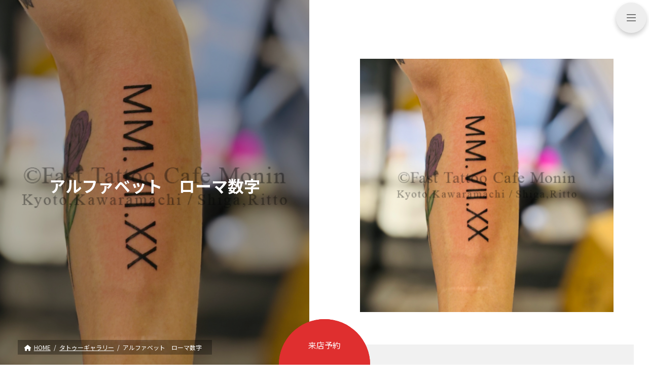

--- FILE ---
content_type: text/html; charset=UTF-8
request_url: https://monin-tatoo.com/tattoo/6133/
body_size: 27809
content:
<!DOCTYPE html>
<html lang="ja">
<head>
<meta charset="utf-8">
<meta http-equiv="X-UA-Compatible" content="IE=edge">
<meta name="viewport" content="width=device-width, initial-scale=1, minimum-scale=1, maximum-scale=2, user-scalable=yes">
<!-- Google tag (gtag.js) --><script async src="https://www.googletagmanager.com/gtag/js?id=G-Q3DF4BCC19"></script><script>window.dataLayer = window.dataLayer || [];function gtag(){dataLayer.push(arguments);}gtag('js', new Date());gtag('config', 'G-Q3DF4BCC19');</script>
<title>アルファベット　ローマ数字 | TATOO MONIN</title>
<meta name="description" content="" /><link rel='stylesheet' id='vkExUnit_common_style-css' href='https://monin-tatoo.com/wp-content/plugins/vk-all-in-one-expansion-unit/assets/css/vkExUnit_style.css?ver=9.91.1.0' type='text/css' media='all' />
<style id='vkExUnit_common_style-inline-css' type='text/css'>
:root {--ver_page_top_button_url:url(https://monin-tatoo.com/wp-content/plugins/vk-all-in-one-expansion-unit/assets/images/to-top-btn-icon.svg);}@font-face {font-weight: normal;font-style: normal;font-family: "vk_sns";src: url("https://monin-tatoo.com/wp-content/plugins/vk-all-in-one-expansion-unit/inc/sns/icons/fonts/vk_sns.eot?-bq20cj");src: url("https://monin-tatoo.com/wp-content/plugins/vk-all-in-one-expansion-unit/inc/sns/icons/fonts/vk_sns.eot?#iefix-bq20cj") format("embedded-opentype"),url("https://monin-tatoo.com/wp-content/plugins/vk-all-in-one-expansion-unit/inc/sns/icons/fonts/vk_sns.woff?-bq20cj") format("woff"),url("https://monin-tatoo.com/wp-content/plugins/vk-all-in-one-expansion-unit/inc/sns/icons/fonts/vk_sns.ttf?-bq20cj") format("truetype"),url("https://monin-tatoo.com/wp-content/plugins/vk-all-in-one-expansion-unit/inc/sns/icons/fonts/vk_sns.svg?-bq20cj#vk_sns") format("svg");}
</style>
<style id='vk-header-top-css' type='text/css'></style>
<link rel='stylesheet' id='wp-block-library-css' href='https://monin-tatoo.com/wp-includes/css/dist/block-library/style.min.css?ver=6.3.1' type='text/css' media='all' />
<style id='wp-block-library-inline-css' type='text/css'>

figure.wp-block-flexible-table-block-table.is-style-border-rows>table,
figure.wp-block-flexible-table-block-table.is-style-border-rows>table tr,
figure.wp-block-flexible-table-block-table.is-style-border-rows>table tr th,
figure.wp-block-flexible-table-block-table.is-style-border-rows>table tr td {
    border-left-width: 0;
    border-right-width: 0;
}
figure.wp-block-flexible-table-block-table.is-style-border-rows>table tr,
figure.wp-block-flexible-table-block-table.is-style-border-rows>table tr th,
figure.wp-block-flexible-table-block-table.is-style-border-rows>table tr td {
    border-top-width: 0;
}
figure.wp-block-flexible-table-block-table.is-style-border-rows>table{
    border-bottom-width: 0;
}
	
.is-style-af-image-ratio1x1 img{ aspect-ratio:1 / 1; object-fit:cover;}
.is-style-af-image-ratio3x2 img{ aspect-ratio:3 / 2; object-fit:cover;}
.is-style-af-image-ratio4x3 img{ aspect-ratio:4 / 3; object-fit:cover;}
.is-style-af-image-ratio16x9 img{ aspect-ratio:16 / 9; object-fit:cover;}
.is-style-af-heading-reverse .vk_heading { display: flex; flex-direction: column-reverse;}.is-style-af-heading-reverse .vk_heading_title{ width:100%; margin-bottom:0;}.is-style-af-heading-reverse .vk_heading_subtext{ margin-bottom:var(--vk-margin-headding-bottom);}
.is-style-english-title { margin-bottom: 3rem;}.is-style-english-title .vk_heading_title { font-family: var(--enfont),serif; font-weight: normal; font-size: 7em; margin-bottom: 0; line-height: 1;}.is-style-english-title .vk_heading_subtext { letter-spacing: 0.08em;}
.is-style-vk-blocks-steps-vertical { display: flex; flex-direction: row; flex-wrap: nowrap; justify-content: space-between; align-items: flex-start;}.is-style-vk-blocks-steps-vertical.vk_step .vk_step_item { width: 100%; display: flex; flex-direction: column; align-items: center; padding: 0; margin: 0;}.is-style-vk-blocks-steps-vertical.vk_step .vk_step_item_content { display: block; width: 100%; order: 2;}.is-style-vk-blocks-steps-vertical.vk_step .vk_step_item .vk_step_item_dot { position: unset; margin: 0 auto; order: 1; z-index: 2;}.is-style-vk-blocks-steps-vertical.vk_step .vk_step_item .vk_step_item_dot.vk_step_item_style-outlined { background: #fff;}.is-style-vk-blocks-steps-vertical .vk_step_item_lineStyle-default::before { width: 100%; height: 3px; top: 23px; left: 50%; z-index: 1;}.is-style-vk-blocks-steps-vertical .block-editor-inner-blocks { width: 100%;}.is-style-vk-blocks-steps-vertical .block-editor-block-list__layout { display: flex !important;}
.is-style-af-gallery-samesize.wp-block-gallery.has-nested-images figure.wp-block-image { flex-grow: 0;}
.vk-cols--reverse{flex-direction:row-reverse}.vk-cols--hasbtn{margin-bottom:0}.vk-cols--hasbtn>.row>.vk_gridColumn_item,.vk-cols--hasbtn>.wp-block-column{position:relative;padding-bottom:3em}.vk-cols--hasbtn>.row>.vk_gridColumn_item>.wp-block-buttons,.vk-cols--hasbtn>.row>.vk_gridColumn_item>.vk_button,.vk-cols--hasbtn>.wp-block-column>.wp-block-buttons,.vk-cols--hasbtn>.wp-block-column>.vk_button{position:absolute;bottom:0;width:100%}.vk-cols--fit.wp-block-columns{gap:0}.vk-cols--fit.wp-block-columns,.vk-cols--fit.wp-block-columns:not(.is-not-stacked-on-mobile){margin-top:0;margin-bottom:0;justify-content:space-between}.vk-cols--fit.wp-block-columns>.wp-block-column *:last-child,.vk-cols--fit.wp-block-columns:not(.is-not-stacked-on-mobile)>.wp-block-column *:last-child{margin-bottom:0}.vk-cols--fit.wp-block-columns>.wp-block-column>.wp-block-cover,.vk-cols--fit.wp-block-columns:not(.is-not-stacked-on-mobile)>.wp-block-column>.wp-block-cover{margin-top:0}.vk-cols--fit.wp-block-columns.has-background,.vk-cols--fit.wp-block-columns:not(.is-not-stacked-on-mobile).has-background{padding:0}@media(max-width: 599px){.vk-cols--fit.wp-block-columns:not(.has-background)>.wp-block-column:not(.has-background),.vk-cols--fit.wp-block-columns:not(.is-not-stacked-on-mobile):not(.has-background)>.wp-block-column:not(.has-background){padding-left:0 !important;padding-right:0 !important}}@media(min-width: 782px){.vk-cols--fit.wp-block-columns .block-editor-block-list__block.wp-block-column:not(:first-child),.vk-cols--fit.wp-block-columns>.wp-block-column:not(:first-child),.vk-cols--fit.wp-block-columns:not(.is-not-stacked-on-mobile) .block-editor-block-list__block.wp-block-column:not(:first-child),.vk-cols--fit.wp-block-columns:not(.is-not-stacked-on-mobile)>.wp-block-column:not(:first-child){margin-left:0}}@media(min-width: 600px)and (max-width: 781px){.vk-cols--fit.wp-block-columns .wp-block-column:nth-child(2n),.vk-cols--fit.wp-block-columns:not(.is-not-stacked-on-mobile) .wp-block-column:nth-child(2n){margin-left:0}.vk-cols--fit.wp-block-columns .wp-block-column:not(:only-child),.vk-cols--fit.wp-block-columns:not(.is-not-stacked-on-mobile) .wp-block-column:not(:only-child){flex-basis:50% !important}}.vk-cols--fit--gap1.wp-block-columns{gap:1px}@media(min-width: 600px)and (max-width: 781px){.vk-cols--fit--gap1.wp-block-columns .wp-block-column:not(:only-child){flex-basis:calc(50% - 1px) !important}}.vk-cols--fit.vk-cols--grid>.block-editor-block-list__block,.vk-cols--fit.vk-cols--grid>.wp-block-column,.vk-cols--fit.vk-cols--grid:not(.is-not-stacked-on-mobile)>.block-editor-block-list__block,.vk-cols--fit.vk-cols--grid:not(.is-not-stacked-on-mobile)>.wp-block-column{flex-basis:50%;box-sizing:border-box}@media(max-width: 599px){.vk-cols--fit.vk-cols--grid.vk-cols--grid--alignfull>.wp-block-column:nth-child(2)>.wp-block-cover,.vk-cols--fit.vk-cols--grid:not(.is-not-stacked-on-mobile).vk-cols--grid--alignfull>.wp-block-column:nth-child(2)>.wp-block-cover{width:100vw;margin-right:calc((100% - 100vw)/2);margin-left:calc((100% - 100vw)/2)}}@media(min-width: 600px){.vk-cols--fit.vk-cols--grid.vk-cols--grid--alignfull>.wp-block-column:nth-child(2)>.wp-block-cover,.vk-cols--fit.vk-cols--grid:not(.is-not-stacked-on-mobile).vk-cols--grid--alignfull>.wp-block-column:nth-child(2)>.wp-block-cover{margin-right:calc(100% - 50vw);width:50vw}}@media(min-width: 600px){.vk-cols--fit.vk-cols--grid.vk-cols--grid--alignfull.vk-cols--reverse>.wp-block-column,.vk-cols--fit.vk-cols--grid:not(.is-not-stacked-on-mobile).vk-cols--grid--alignfull.vk-cols--reverse>.wp-block-column{margin-left:0;margin-right:0}.vk-cols--fit.vk-cols--grid.vk-cols--grid--alignfull.vk-cols--reverse>.wp-block-column:nth-child(2)>.wp-block-cover,.vk-cols--fit.vk-cols--grid:not(.is-not-stacked-on-mobile).vk-cols--grid--alignfull.vk-cols--reverse>.wp-block-column:nth-child(2)>.wp-block-cover{margin-left:calc(100% - 50vw)}}.vk-cols--menu h2,.vk-cols--menu h3,.vk-cols--menu h4,.vk-cols--menu h5{margin-bottom:.2em;text-shadow:#000 0 0 10px}.vk-cols--menu h2:first-child,.vk-cols--menu h3:first-child,.vk-cols--menu h4:first-child,.vk-cols--menu h5:first-child{margin-top:0}.vk-cols--menu p{margin-bottom:1rem;text-shadow:#000 0 0 10px}.vk-cols--menu .wp-block-cover__inner-container:last-child{margin-bottom:0}.vk-cols--fitbnrs .wp-block-column .wp-block-cover:hover img{filter:unset}.vk-cols--fitbnrs .wp-block-column .wp-block-cover:hover{background-color:unset}.vk-cols--fitbnrs .wp-block-column .wp-block-cover:hover .wp-block-cover__image-background{filter:unset !important}.vk-cols--fitbnrs .wp-block-cover__inner-container{position:absolute;height:100%;width:100%}.vk-cols--fitbnrs .vk_button{height:100%;margin:0}.vk-cols--fitbnrs .vk_button .vk_button_btn,.vk-cols--fitbnrs .vk_button .btn{height:100%;width:100%;border:none;box-shadow:none;background-color:unset !important;transition:unset}.vk-cols--fitbnrs .vk_button .vk_button_btn:hover,.vk-cols--fitbnrs .vk_button .btn:hover{transition:unset}.vk-cols--fitbnrs .vk_button .vk_button_btn:after,.vk-cols--fitbnrs .vk_button .btn:after{border:none}.vk-cols--fitbnrs .vk_button .vk_button_link_txt{width:100%;position:absolute;top:50%;left:50%;transform:translateY(-50%) translateX(-50%);font-size:2rem;text-shadow:#000 0 0 10px}.vk-cols--fitbnrs .vk_button .vk_button_link_subCaption{width:100%;position:absolute;top:calc(50% + 2.2em);left:50%;transform:translateY(-50%) translateX(-50%);text-shadow:#000 0 0 10px}@media(min-width: 992px){.vk-cols--media.wp-block-columns{gap:3rem}}.vk-fit-map figure{margin-bottom:0}.vk-fit-map iframe{position:relative;margin-bottom:0;display:block;max-height:400px;width:100vw}.vk-fit-map:is(.alignfull,.alignwide) div{max-width:100%}.vk-table--th--width25 :where(tr>*:first-child){width:25%}.vk-table--th--width30 :where(tr>*:first-child){width:30%}.vk-table--th--width35 :where(tr>*:first-child){width:35%}.vk-table--th--width40 :where(tr>*:first-child){width:40%}.vk-table--th--bg-bright :where(tr>*:first-child){background-color:var(--wp--preset--color--bg-secondary, rgba(0, 0, 0, 0.05))}@media(max-width: 599px){.vk-table--mobile-block :is(th,td){width:100%;display:block}.vk-table--mobile-block.wp-block-table table :is(th,td){border-top:none}}.vk-table--width--th25 :where(tr>*:first-child){width:25%}.vk-table--width--th30 :where(tr>*:first-child){width:30%}.vk-table--width--th35 :where(tr>*:first-child){width:35%}.vk-table--width--th40 :where(tr>*:first-child){width:40%}.no-margin{margin:0}@media(max-width: 599px){.wp-block-image.vk-aligncenter--mobile>.alignright{float:none;margin-left:auto;margin-right:auto}.vk-no-padding-horizontal--mobile{padding-left:0 !important;padding-right:0 !important}}
/* VK Color Palettes */:root{ --wp--preset--color--vk-color-primary:#777777}/* --vk-color-primary is deprecated. */:root{ --vk-color-primary: var(--wp--preset--color--vk-color-primary);}:root{ --wp--preset--color--vk-color-primary-dark:#5f5f5f}/* --vk-color-primary-dark is deprecated. */:root{ --vk-color-primary-dark: var(--wp--preset--color--vk-color-primary-dark);}:root{ --wp--preset--color--vk-color-primary-vivid:#838383}/* --vk-color-primary-vivid is deprecated. */:root{ --vk-color-primary-vivid: var(--wp--preset--color--vk-color-primary-vivid);}:root{ --wp--preset--color--vk-color-custom-1:#777777}/* --vk-color-custom-1 is deprecated. */:root{ --vk-color-custom-1: var(--wp--preset--color--vk-color-custom-1);}:root{ --wp--preset--color--vk-color-custom-2:#f4f4f4}/* --vk-color-custom-2 is deprecated. */:root{ --vk-color-custom-2: var(--wp--preset--color--vk-color-custom-2);}:root{ --wp--preset--color--vk-color-custom-3:#2b2b2b}/* --vk-color-custom-3 is deprecated. */:root{ --vk-color-custom-3: var(--wp--preset--color--vk-color-custom-3);}:root{ --wp--preset--color--vk-color-custom-4:#808080}/* --vk-color-custom-4 is deprecated. */:root{ --vk-color-custom-4: var(--wp--preset--color--vk-color-custom-4);}
</style>
<style id='classic-theme-styles-inline-css' type='text/css'>
/*! This file is auto-generated */
.wp-block-button__link{color:#fff;background-color:#32373c;border-radius:9999px;box-shadow:none;text-decoration:none;padding:calc(.667em + 2px) calc(1.333em + 2px);font-size:1.125em}.wp-block-file__button{background:#32373c;color:#fff;text-decoration:none}
</style>
<style id='global-styles-inline-css' type='text/css'>
body{--wp--preset--color--black: #000000;--wp--preset--color--cyan-bluish-gray: #abb8c3;--wp--preset--color--white: #ffffff;--wp--preset--color--pale-pink: #f78da7;--wp--preset--color--vivid-red: #cf2e2e;--wp--preset--color--luminous-vivid-orange: #ff6900;--wp--preset--color--luminous-vivid-amber: #fcb900;--wp--preset--color--light-green-cyan: #7bdcb5;--wp--preset--color--vivid-green-cyan: #00d084;--wp--preset--color--pale-cyan-blue: #8ed1fc;--wp--preset--color--vivid-cyan-blue: #0693e3;--wp--preset--color--vivid-purple: #9b51e0;--wp--preset--color--vk-color-primary: #777777;--wp--preset--color--vk-color-primary-dark: #5f5f5f;--wp--preset--color--vk-color-primary-vivid: #838383;--wp--preset--color--vk-color-custom-1: #777777;--wp--preset--color--vk-color-custom-2: #f4f4f4;--wp--preset--color--vk-color-custom-3: #2b2b2b;--wp--preset--color--vk-color-custom-4: #808080;--wp--preset--gradient--vivid-cyan-blue-to-vivid-purple: linear-gradient(135deg,rgba(6,147,227,1) 0%,rgb(155,81,224) 100%);--wp--preset--gradient--light-green-cyan-to-vivid-green-cyan: linear-gradient(135deg,rgb(122,220,180) 0%,rgb(0,208,130) 100%);--wp--preset--gradient--luminous-vivid-amber-to-luminous-vivid-orange: linear-gradient(135deg,rgba(252,185,0,1) 0%,rgba(255,105,0,1) 100%);--wp--preset--gradient--luminous-vivid-orange-to-vivid-red: linear-gradient(135deg,rgba(255,105,0,1) 0%,rgb(207,46,46) 100%);--wp--preset--gradient--very-light-gray-to-cyan-bluish-gray: linear-gradient(135deg,rgb(238,238,238) 0%,rgb(169,184,195) 100%);--wp--preset--gradient--cool-to-warm-spectrum: linear-gradient(135deg,rgb(74,234,220) 0%,rgb(151,120,209) 20%,rgb(207,42,186) 40%,rgb(238,44,130) 60%,rgb(251,105,98) 80%,rgb(254,248,76) 100%);--wp--preset--gradient--blush-light-purple: linear-gradient(135deg,rgb(255,206,236) 0%,rgb(152,150,240) 100%);--wp--preset--gradient--blush-bordeaux: linear-gradient(135deg,rgb(254,205,165) 0%,rgb(254,45,45) 50%,rgb(107,0,62) 100%);--wp--preset--gradient--luminous-dusk: linear-gradient(135deg,rgb(255,203,112) 0%,rgb(199,81,192) 50%,rgb(65,88,208) 100%);--wp--preset--gradient--pale-ocean: linear-gradient(135deg,rgb(255,245,203) 0%,rgb(182,227,212) 50%,rgb(51,167,181) 100%);--wp--preset--gradient--electric-grass: linear-gradient(135deg,rgb(202,248,128) 0%,rgb(113,206,126) 100%);--wp--preset--gradient--midnight: linear-gradient(135deg,rgb(2,3,129) 0%,rgb(40,116,252) 100%);--wp--preset--gradient--vivid-green-cyan-to-vivid-cyan-blue: linear-gradient(135deg,rgba(0,208,132,1) 0%,rgba(6,147,227,1) 100%);--wp--preset--font-size--small: 14px;--wp--preset--font-size--medium: 20px;--wp--preset--font-size--large: 24px;--wp--preset--font-size--x-large: 42px;--wp--preset--font-size--regular: 16px;--wp--preset--font-size--huge: 36px;--wp--preset--spacing--20: 0.44rem;--wp--preset--spacing--30: 0.67rem;--wp--preset--spacing--40: 1rem;--wp--preset--spacing--50: 1.5rem;--wp--preset--spacing--60: 2.25rem;--wp--preset--spacing--70: 3.38rem;--wp--preset--spacing--80: 5.06rem;--wp--preset--shadow--natural: 6px 6px 9px rgba(0, 0, 0, 0.2);--wp--preset--shadow--deep: 12px 12px 50px rgba(0, 0, 0, 0.4);--wp--preset--shadow--sharp: 6px 6px 0px rgba(0, 0, 0, 0.2);--wp--preset--shadow--outlined: 6px 6px 0px -3px rgba(255, 255, 255, 1), 6px 6px rgba(0, 0, 0, 1);--wp--preset--shadow--crisp: 6px 6px 0px rgba(0, 0, 0, 1);}:where(.is-layout-flex){gap: 0.5em;}:where(.is-layout-grid){gap: 0.5em;}body .is-layout-flow > .alignleft{float: left;margin-inline-start: 0;margin-inline-end: 2em;}body .is-layout-flow > .alignright{float: right;margin-inline-start: 2em;margin-inline-end: 0;}body .is-layout-flow > .aligncenter{margin-left: auto !important;margin-right: auto !important;}body .is-layout-constrained > .alignleft{float: left;margin-inline-start: 0;margin-inline-end: 2em;}body .is-layout-constrained > .alignright{float: right;margin-inline-start: 2em;margin-inline-end: 0;}body .is-layout-constrained > .aligncenter{margin-left: auto !important;margin-right: auto !important;}body .is-layout-constrained > :where(:not(.alignleft):not(.alignright):not(.alignfull)){max-width: var(--wp--style--global--content-size);margin-left: auto !important;margin-right: auto !important;}body .is-layout-constrained > .alignwide{max-width: var(--wp--style--global--wide-size);}body .is-layout-flex{display: flex;}body .is-layout-flex{flex-wrap: wrap;align-items: center;}body .is-layout-flex > *{margin: 0;}body .is-layout-grid{display: grid;}body .is-layout-grid > *{margin: 0;}:where(.wp-block-columns.is-layout-flex){gap: 2em;}:where(.wp-block-columns.is-layout-grid){gap: 2em;}:where(.wp-block-post-template.is-layout-flex){gap: 1.25em;}:where(.wp-block-post-template.is-layout-grid){gap: 1.25em;}.has-black-color{color: var(--wp--preset--color--black) !important;}.has-cyan-bluish-gray-color{color: var(--wp--preset--color--cyan-bluish-gray) !important;}.has-white-color{color: var(--wp--preset--color--white) !important;}.has-pale-pink-color{color: var(--wp--preset--color--pale-pink) !important;}.has-vivid-red-color{color: var(--wp--preset--color--vivid-red) !important;}.has-luminous-vivid-orange-color{color: var(--wp--preset--color--luminous-vivid-orange) !important;}.has-luminous-vivid-amber-color{color: var(--wp--preset--color--luminous-vivid-amber) !important;}.has-light-green-cyan-color{color: var(--wp--preset--color--light-green-cyan) !important;}.has-vivid-green-cyan-color{color: var(--wp--preset--color--vivid-green-cyan) !important;}.has-pale-cyan-blue-color{color: var(--wp--preset--color--pale-cyan-blue) !important;}.has-vivid-cyan-blue-color{color: var(--wp--preset--color--vivid-cyan-blue) !important;}.has-vivid-purple-color{color: var(--wp--preset--color--vivid-purple) !important;}.has-vk-color-primary-color{color: var(--wp--preset--color--vk-color-primary) !important;}.has-vk-color-primary-dark-color{color: var(--wp--preset--color--vk-color-primary-dark) !important;}.has-vk-color-primary-vivid-color{color: var(--wp--preset--color--vk-color-primary-vivid) !important;}.has-vk-color-custom-1-color{color: var(--wp--preset--color--vk-color-custom-1) !important;}.has-vk-color-custom-2-color{color: var(--wp--preset--color--vk-color-custom-2) !important;}.has-vk-color-custom-3-color{color: var(--wp--preset--color--vk-color-custom-3) !important;}.has-vk-color-custom-4-color{color: var(--wp--preset--color--vk-color-custom-4) !important;}.has-black-background-color{background-color: var(--wp--preset--color--black) !important;}.has-cyan-bluish-gray-background-color{background-color: var(--wp--preset--color--cyan-bluish-gray) !important;}.has-white-background-color{background-color: var(--wp--preset--color--white) !important;}.has-pale-pink-background-color{background-color: var(--wp--preset--color--pale-pink) !important;}.has-vivid-red-background-color{background-color: var(--wp--preset--color--vivid-red) !important;}.has-luminous-vivid-orange-background-color{background-color: var(--wp--preset--color--luminous-vivid-orange) !important;}.has-luminous-vivid-amber-background-color{background-color: var(--wp--preset--color--luminous-vivid-amber) !important;}.has-light-green-cyan-background-color{background-color: var(--wp--preset--color--light-green-cyan) !important;}.has-vivid-green-cyan-background-color{background-color: var(--wp--preset--color--vivid-green-cyan) !important;}.has-pale-cyan-blue-background-color{background-color: var(--wp--preset--color--pale-cyan-blue) !important;}.has-vivid-cyan-blue-background-color{background-color: var(--wp--preset--color--vivid-cyan-blue) !important;}.has-vivid-purple-background-color{background-color: var(--wp--preset--color--vivid-purple) !important;}.has-vk-color-primary-background-color{background-color: var(--wp--preset--color--vk-color-primary) !important;}.has-vk-color-primary-dark-background-color{background-color: var(--wp--preset--color--vk-color-primary-dark) !important;}.has-vk-color-primary-vivid-background-color{background-color: var(--wp--preset--color--vk-color-primary-vivid) !important;}.has-vk-color-custom-1-background-color{background-color: var(--wp--preset--color--vk-color-custom-1) !important;}.has-vk-color-custom-2-background-color{background-color: var(--wp--preset--color--vk-color-custom-2) !important;}.has-vk-color-custom-3-background-color{background-color: var(--wp--preset--color--vk-color-custom-3) !important;}.has-vk-color-custom-4-background-color{background-color: var(--wp--preset--color--vk-color-custom-4) !important;}.has-black-border-color{border-color: var(--wp--preset--color--black) !important;}.has-cyan-bluish-gray-border-color{border-color: var(--wp--preset--color--cyan-bluish-gray) !important;}.has-white-border-color{border-color: var(--wp--preset--color--white) !important;}.has-pale-pink-border-color{border-color: var(--wp--preset--color--pale-pink) !important;}.has-vivid-red-border-color{border-color: var(--wp--preset--color--vivid-red) !important;}.has-luminous-vivid-orange-border-color{border-color: var(--wp--preset--color--luminous-vivid-orange) !important;}.has-luminous-vivid-amber-border-color{border-color: var(--wp--preset--color--luminous-vivid-amber) !important;}.has-light-green-cyan-border-color{border-color: var(--wp--preset--color--light-green-cyan) !important;}.has-vivid-green-cyan-border-color{border-color: var(--wp--preset--color--vivid-green-cyan) !important;}.has-pale-cyan-blue-border-color{border-color: var(--wp--preset--color--pale-cyan-blue) !important;}.has-vivid-cyan-blue-border-color{border-color: var(--wp--preset--color--vivid-cyan-blue) !important;}.has-vivid-purple-border-color{border-color: var(--wp--preset--color--vivid-purple) !important;}.has-vk-color-primary-border-color{border-color: var(--wp--preset--color--vk-color-primary) !important;}.has-vk-color-primary-dark-border-color{border-color: var(--wp--preset--color--vk-color-primary-dark) !important;}.has-vk-color-primary-vivid-border-color{border-color: var(--wp--preset--color--vk-color-primary-vivid) !important;}.has-vk-color-custom-1-border-color{border-color: var(--wp--preset--color--vk-color-custom-1) !important;}.has-vk-color-custom-2-border-color{border-color: var(--wp--preset--color--vk-color-custom-2) !important;}.has-vk-color-custom-3-border-color{border-color: var(--wp--preset--color--vk-color-custom-3) !important;}.has-vk-color-custom-4-border-color{border-color: var(--wp--preset--color--vk-color-custom-4) !important;}.has-vivid-cyan-blue-to-vivid-purple-gradient-background{background: var(--wp--preset--gradient--vivid-cyan-blue-to-vivid-purple) !important;}.has-light-green-cyan-to-vivid-green-cyan-gradient-background{background: var(--wp--preset--gradient--light-green-cyan-to-vivid-green-cyan) !important;}.has-luminous-vivid-amber-to-luminous-vivid-orange-gradient-background{background: var(--wp--preset--gradient--luminous-vivid-amber-to-luminous-vivid-orange) !important;}.has-luminous-vivid-orange-to-vivid-red-gradient-background{background: var(--wp--preset--gradient--luminous-vivid-orange-to-vivid-red) !important;}.has-very-light-gray-to-cyan-bluish-gray-gradient-background{background: var(--wp--preset--gradient--very-light-gray-to-cyan-bluish-gray) !important;}.has-cool-to-warm-spectrum-gradient-background{background: var(--wp--preset--gradient--cool-to-warm-spectrum) !important;}.has-blush-light-purple-gradient-background{background: var(--wp--preset--gradient--blush-light-purple) !important;}.has-blush-bordeaux-gradient-background{background: var(--wp--preset--gradient--blush-bordeaux) !important;}.has-luminous-dusk-gradient-background{background: var(--wp--preset--gradient--luminous-dusk) !important;}.has-pale-ocean-gradient-background{background: var(--wp--preset--gradient--pale-ocean) !important;}.has-electric-grass-gradient-background{background: var(--wp--preset--gradient--electric-grass) !important;}.has-midnight-gradient-background{background: var(--wp--preset--gradient--midnight) !important;}.has-small-font-size{font-size: var(--wp--preset--font-size--small) !important;}.has-medium-font-size{font-size: var(--wp--preset--font-size--medium) !important;}.has-large-font-size{font-size: var(--wp--preset--font-size--large) !important;}.has-x-large-font-size{font-size: var(--wp--preset--font-size--x-large) !important;}
.wp-block-navigation a:where(:not(.wp-element-button)){color: inherit;}
:where(.wp-block-post-template.is-layout-flex){gap: 1.25em;}:where(.wp-block-post-template.is-layout-grid){gap: 1.25em;}
:where(.wp-block-columns.is-layout-flex){gap: 2em;}:where(.wp-block-columns.is-layout-grid){gap: 2em;}
.wp-block-pullquote{font-size: 1.5em;line-height: 1.6;}
</style>
<link rel='stylesheet' id='flexible-table-block-css' href='https://monin-tatoo.com/wp-content/plugins/flexible-table-block/build/style-index.css?ver=1693894590' type='text/css' media='all' />
<style id='flexible-table-block-inline-css' type='text/css'>
.wp-block-flexible-table-block-table.wp-block-flexible-table-block-table>table{width:100%;max-width:100%;border-collapse:collapse;}.wp-block-flexible-table-block-table.wp-block-flexible-table-block-table.is-style-stripes tbody tr:nth-child(even) th{background-color:#ffffff;}.wp-block-flexible-table-block-table.wp-block-flexible-table-block-table.is-style-stripes tbody tr:nth-child(even) td{background-color:#ffffff;}.wp-block-flexible-table-block-table.wp-block-flexible-table-block-table>table tr th,.wp-block-flexible-table-block-table.wp-block-flexible-table-block-table>table tr td{padding:0.5em;border-width:1px;border-style:solid;text-align:left;vertical-align:middle;}.wp-block-flexible-table-block-table.wp-block-flexible-table-block-table>table tr td{background-color:#ffffff;}@media screen and (min-width:769px){.wp-block-flexible-table-block-table.is-scroll-on-pc{overflow-x:scroll;}.wp-block-flexible-table-block-table.is-scroll-on-pc table{max-width:none;align-self:self-start;}}@media screen and (max-width:768px){.wp-block-flexible-table-block-table.is-scroll-on-mobile{overflow-x:scroll;}.wp-block-flexible-table-block-table.is-scroll-on-mobile table{max-width:none;align-self:self-start;}.wp-block-flexible-table-block-table table.is-stacked-on-mobile th,.wp-block-flexible-table-block-table table.is-stacked-on-mobile td{width:100%!important;display:block;}}
</style>
<link rel='stylesheet' id='veu-cta-css' href='https://monin-tatoo.com/wp-content/plugins/vk-all-in-one-expansion-unit/inc/call-to-action/package/assets/css/style.css?ver=9.91.1.0' type='text/css' media='all' />
<style id='vk-swiper-style-css' type='text/css'>@font-face{font-family:swiper-icons;src:url('[data-uri]');font-weight:400;font-style:normal}:root{--swiper-theme-color:#007aff}.swiper,swiper-container{margin-left:auto;margin-right:auto;position:relative;overflow:hidden;list-style:none;padding:0;z-index:1;display:block}.swiper-vertical>.swiper-wrapper{flex-direction:column}.swiper-wrapper{position:relative;width:100%;height:100%;z-index:1;display:flex;transition-property:transform;transition-timing-function:var(--swiper-wrapper-transition-timing-function,initial);box-sizing:content-box}.swiper-android .swiper-slide,.swiper-wrapper{transform:translate3d(0px,0,0)}.swiper-horizontal{touch-action:pan-y}.swiper-vertical{touch-action:pan-x}.swiper-slide,swiper-slide{flex-shrink:0;width:100%;height:100%;position:relative;transition-property:transform;display:block}.swiper-slide-invisible-blank{visibility:hidden}.swiper-autoheight,.swiper-autoheight .swiper-slide{height:auto}.swiper-autoheight .swiper-wrapper{align-items:flex-start;transition-property:transform,height}.swiper-backface-hidden .swiper-slide{transform:translateZ(0);-webkit-backface-visibility:hidden;backface-visibility:hidden}.swiper-3d.swiper-css-mode .swiper-wrapper{perspective:1200px}.swiper-3d .swiper-wrapper{transform-style:preserve-3d}.swiper-3d{perspective:1200px}.swiper-3d .swiper-cube-shadow,.swiper-3d .swiper-slide,.swiper-3d .swiper-slide-shadow,.swiper-3d .swiper-slide-shadow-bottom,.swiper-3d .swiper-slide-shadow-left,.swiper-3d .swiper-slide-shadow-right,.swiper-3d .swiper-slide-shadow-top{transform-style:preserve-3d}.swiper-3d .swiper-slide-shadow,.swiper-3d .swiper-slide-shadow-bottom,.swiper-3d .swiper-slide-shadow-left,.swiper-3d .swiper-slide-shadow-right,.swiper-3d .swiper-slide-shadow-top{position:absolute;left:0;top:0;width:100%;height:100%;pointer-events:none;z-index:10}.swiper-3d .swiper-slide-shadow{background:rgba(0,0,0,.15)}.swiper-3d .swiper-slide-shadow-left{background-image:linear-gradient(to left,rgba(0,0,0,.5),rgba(0,0,0,0))}.swiper-3d .swiper-slide-shadow-right{background-image:linear-gradient(to right,rgba(0,0,0,.5),rgba(0,0,0,0))}.swiper-3d .swiper-slide-shadow-top{background-image:linear-gradient(to top,rgba(0,0,0,.5),rgba(0,0,0,0))}.swiper-3d .swiper-slide-shadow-bottom{background-image:linear-gradient(to bottom,rgba(0,0,0,.5),rgba(0,0,0,0))}.swiper-css-mode>.swiper-wrapper{overflow:auto;scrollbar-width:none;-ms-overflow-style:none}.swiper-css-mode>.swiper-wrapper::-webkit-scrollbar{display:none}.swiper-css-mode>.swiper-wrapper>.swiper-slide{scroll-snap-align:start start}.swiper-horizontal.swiper-css-mode>.swiper-wrapper{scroll-snap-type:x mandatory}.swiper-vertical.swiper-css-mode>.swiper-wrapper{scroll-snap-type:y mandatory}.swiper-centered>.swiper-wrapper::before{content:'';flex-shrink:0;order:9999}.swiper-centered>.swiper-wrapper>.swiper-slide{scroll-snap-align:center center;scroll-snap-stop:always}.swiper-centered.swiper-horizontal>.swiper-wrapper>.swiper-slide:first-child{margin-inline-start:var(--swiper-centered-offset-before)}.swiper-centered.swiper-horizontal>.swiper-wrapper::before{height:100%;min-height:1px;width:var(--swiper-centered-offset-after)}.swiper-centered.swiper-vertical>.swiper-wrapper>.swiper-slide:first-child{margin-block-start:var(--swiper-centered-offset-before)}.swiper-centered.swiper-vertical>.swiper-wrapper::before{width:100%;min-width:1px;height:var(--swiper-centered-offset-after)}.swiper-lazy-preloader{width:42px;height:42px;position:absolute;left:50%;top:50%;margin-left:-21px;margin-top:-21px;z-index:10;transform-origin:50%;box-sizing:border-box;border:4px solid var(--swiper-preloader-color,var(--swiper-theme-color));border-radius:50%;border-top-color:transparent}.swiper-watch-progress .swiper-slide-visible .swiper-lazy-preloader,.swiper:not(.swiper-watch-progress) .swiper-lazy-preloader,swiper-container:not(.swiper-watch-progress) .swiper-lazy-preloader{animation:swiper-preloader-spin 1s infinite linear}.swiper-lazy-preloader-white{--swiper-preloader-color:#fff}.swiper-lazy-preloader-black{--swiper-preloader-color:#000}@keyframes swiper-preloader-spin{0%{transform:rotate(0deg)}100%{transform:rotate(360deg)}}.swiper-virtual .swiper-slide{-webkit-backface-visibility:hidden;transform:translateZ(0)}.swiper-virtual.swiper-css-mode .swiper-wrapper::after{content:'';position:absolute;left:0;top:0;pointer-events:none}.swiper-virtual.swiper-css-mode.swiper-horizontal .swiper-wrapper::after{height:1px;width:var(--swiper-virtual-size)}.swiper-virtual.swiper-css-mode.swiper-vertical .swiper-wrapper::after{width:1px;height:var(--swiper-virtual-size)}:root{--swiper-navigation-size:44px}.swiper-button-next,.swiper-button-prev{position:absolute;top:var(--swiper-navigation-top-offset,50%);width:calc(var(--swiper-navigation-size)/44 * 27);height:var(--swiper-navigation-size);margin-top:calc(0px - (var(--swiper-navigation-size)/2));z-index:10;cursor:pointer;display:flex;align-items:center;justify-content:center;color:var(--swiper-navigation-color,var(--swiper-theme-color))}.swiper-button-next.swiper-button-disabled,.swiper-button-prev.swiper-button-disabled{opacity:.35;cursor:auto;pointer-events:none}.swiper-button-next.swiper-button-hidden,.swiper-button-prev.swiper-button-hidden{opacity:0;cursor:auto;pointer-events:none}.swiper-navigation-disabled .swiper-button-next,.swiper-navigation-disabled .swiper-button-prev{display:none!important}.swiper-button-next:after,.swiper-button-prev:after{font-family:swiper-icons;font-size:var(--swiper-navigation-size);text-transform:none!important;letter-spacing:0;font-variant:initial;line-height:1}.swiper-button-prev,.swiper-rtl .swiper-button-next{left:var(--swiper-navigation-sides-offset,10px);right:auto}.swiper-button-prev:after,.swiper-rtl .swiper-button-next:after{content:'prev'}.swiper-button-next,.swiper-rtl .swiper-button-prev{right:var(--swiper-navigation-sides-offset,10px);left:auto}.swiper-button-next:after,.swiper-rtl .swiper-button-prev:after{content:'next'}.swiper-button-lock{display:none}.swiper-pagination{position:absolute;text-align:center;transition:.3s opacity;transform:translate3d(0,0,0);z-index:10}.swiper-pagination.swiper-pagination-hidden{opacity:0}.swiper-pagination-disabled>.swiper-pagination,.swiper-pagination.swiper-pagination-disabled{display:none!important}.swiper-horizontal>.swiper-pagination-bullets,.swiper-pagination-bullets.swiper-pagination-horizontal,.swiper-pagination-custom,.swiper-pagination-fraction{bottom:var(--swiper-pagination-bottom,8px);top:var(--swiper-pagination-top,auto);left:0;width:100%}.swiper-pagination-bullets-dynamic{overflow:hidden;font-size:0}.swiper-pagination-bullets-dynamic .swiper-pagination-bullet{transform:scale(.33);position:relative}.swiper-pagination-bullets-dynamic .swiper-pagination-bullet-active{transform:scale(1)}.swiper-pagination-bullets-dynamic .swiper-pagination-bullet-active-main{transform:scale(1)}.swiper-pagination-bullets-dynamic .swiper-pagination-bullet-active-prev{transform:scale(.66)}.swiper-pagination-bullets-dynamic .swiper-pagination-bullet-active-prev-prev{transform:scale(.33)}.swiper-pagination-bullets-dynamic .swiper-pagination-bullet-active-next{transform:scale(.66)}.swiper-pagination-bullets-dynamic .swiper-pagination-bullet-active-next-next{transform:scale(.33)}.swiper-pagination-bullet{width:var(--swiper-pagination-bullet-width,var(--swiper-pagination-bullet-size,8px));height:var(--swiper-pagination-bullet-height,var(--swiper-pagination-bullet-size,8px));display:inline-block;border-radius:var(--swiper-pagination-bullet-border-radius,50%);background:var(--swiper-pagination-bullet-inactive-color,#000);opacity:var(--swiper-pagination-bullet-inactive-opacity,.2)}button.swiper-pagination-bullet{border:none;margin:0;padding:0;box-shadow:none;-webkit-appearance:none;appearance:none}.swiper-pagination-clickable .swiper-pagination-bullet{cursor:pointer}.swiper-pagination-bullet:only-child{display:none!important}.swiper-pagination-bullet-active{opacity:var(--swiper-pagination-bullet-opacity,1);background:var(--swiper-pagination-color,var(--swiper-theme-color))}.swiper-pagination-vertical.swiper-pagination-bullets,.swiper-vertical>.swiper-pagination-bullets{right:var(--swiper-pagination-right,8px);left:var(--swiper-pagination-left,auto);top:50%;transform:translate3d(0px,-50%,0)}.swiper-pagination-vertical.swiper-pagination-bullets .swiper-pagination-bullet,.swiper-vertical>.swiper-pagination-bullets .swiper-pagination-bullet{margin:var(--swiper-pagination-bullet-vertical-gap,6px) 0;display:block}.swiper-pagination-vertical.swiper-pagination-bullets.swiper-pagination-bullets-dynamic,.swiper-vertical>.swiper-pagination-bullets.swiper-pagination-bullets-dynamic{top:50%;transform:translateY(-50%);width:8px}.swiper-pagination-vertical.swiper-pagination-bullets.swiper-pagination-bullets-dynamic .swiper-pagination-bullet,.swiper-vertical>.swiper-pagination-bullets.swiper-pagination-bullets-dynamic .swiper-pagination-bullet{display:inline-block;transition:.2s transform,.2s top}.swiper-horizontal>.swiper-pagination-bullets .swiper-pagination-bullet,.swiper-pagination-horizontal.swiper-pagination-bullets .swiper-pagination-bullet{margin:0 var(--swiper-pagination-bullet-horizontal-gap,4px)}.swiper-horizontal>.swiper-pagination-bullets.swiper-pagination-bullets-dynamic,.swiper-pagination-horizontal.swiper-pagination-bullets.swiper-pagination-bullets-dynamic{left:50%;transform:translateX(-50%);white-space:nowrap}.swiper-horizontal>.swiper-pagination-bullets.swiper-pagination-bullets-dynamic .swiper-pagination-bullet,.swiper-pagination-horizontal.swiper-pagination-bullets.swiper-pagination-bullets-dynamic .swiper-pagination-bullet{transition:.2s transform,.2s left}.swiper-horizontal.swiper-rtl>.swiper-pagination-bullets-dynamic .swiper-pagination-bullet,:host(.swiper-horizontal.swiper-rtl) .swiper-pagination-bullets-dynamic .swiper-pagination-bullet{transition:.2s transform,.2s right}.swiper-pagination-fraction{color:var(--swiper-pagination-fraction-color,inherit)}.swiper-pagination-progressbar{background:var(--swiper-pagination-progressbar-bg-color,rgba(0,0,0,.25));position:absolute}.swiper-pagination-progressbar .swiper-pagination-progressbar-fill{background:var(--swiper-pagination-color,var(--swiper-theme-color));position:absolute;left:0;top:0;width:100%;height:100%;transform:scale(0);transform-origin:left top}.swiper-rtl .swiper-pagination-progressbar .swiper-pagination-progressbar-fill{transform-origin:right top}.swiper-horizontal>.swiper-pagination-progressbar,.swiper-pagination-progressbar.swiper-pagination-horizontal,.swiper-pagination-progressbar.swiper-pagination-vertical.swiper-pagination-progressbar-opposite,.swiper-vertical>.swiper-pagination-progressbar.swiper-pagination-progressbar-opposite{width:100%;height:var(--swiper-pagination-progressbar-size,4px);left:0;top:0}.swiper-horizontal>.swiper-pagination-progressbar.swiper-pagination-progressbar-opposite,.swiper-pagination-progressbar.swiper-pagination-horizontal.swiper-pagination-progressbar-opposite,.swiper-pagination-progressbar.swiper-pagination-vertical,.swiper-vertical>.swiper-pagination-progressbar{width:var(--swiper-pagination-progressbar-size,4px);height:100%;left:0;top:0}.swiper-pagination-lock{display:none}.swiper-scrollbar{border-radius:var(--swiper-scrollbar-border-radius,10px);position:relative;-ms-touch-action:none;background:var(--swiper-scrollbar-bg-color,rgba(0,0,0,.1))}.swiper-scrollbar-disabled>.swiper-scrollbar,.swiper-scrollbar.swiper-scrollbar-disabled{display:none!important}.swiper-horizontal>.swiper-scrollbar,.swiper-scrollbar.swiper-scrollbar-horizontal{position:absolute;left:var(--swiper-scrollbar-sides-offset,1%);bottom:var(--swiper-scrollbar-bottom,4px);top:var(--swiper-scrollbar-top,auto);z-index:50;height:var(--swiper-scrollbar-size,4px);width:calc(100% - 2 * var(--swiper-scrollbar-sides-offset,1%))}.swiper-scrollbar.swiper-scrollbar-vertical,.swiper-vertical>.swiper-scrollbar{position:absolute;left:var(--swiper-scrollbar-left,auto);right:var(--swiper-scrollbar-right,4px);top:var(--swiper-scrollbar-sides-offset,1%);z-index:50;width:var(--swiper-scrollbar-size,4px);height:calc(100% - 2 * var(--swiper-scrollbar-sides-offset,1%))}.swiper-scrollbar-drag{height:100%;width:100%;position:relative;background:var(--swiper-scrollbar-drag-bg-color,rgba(0,0,0,.5));border-radius:var(--swiper-scrollbar-border-radius,10px);left:0;top:0}.swiper-scrollbar-cursor-drag{cursor:move}.swiper-scrollbar-lock{display:none}.swiper-zoom-container{width:100%;height:100%;display:flex;justify-content:center;align-items:center;text-align:center}.swiper-zoom-container>canvas,.swiper-zoom-container>img,.swiper-zoom-container>svg{max-width:100%;max-height:100%;object-fit:contain}.swiper-slide-zoomed{cursor:move;touch-action:none}.swiper .swiper-notification,swiper-container .swiper-notification{position:absolute;left:0;top:0;pointer-events:none;opacity:0;z-index:-1000}.swiper-free-mode>.swiper-wrapper{transition-timing-function:ease-out;margin:0 auto}.swiper-grid>.swiper-wrapper{flex-wrap:wrap}.swiper-grid-column>.swiper-wrapper{flex-wrap:wrap;flex-direction:column}.swiper-fade.swiper-free-mode .swiper-slide{transition-timing-function:ease-out}.swiper-fade .swiper-slide{pointer-events:none;transition-property:opacity}.swiper-fade .swiper-slide .swiper-slide{pointer-events:none}.swiper-fade .swiper-slide-active,.swiper-fade .swiper-slide-active .swiper-slide-active{pointer-events:auto}.swiper-cube{overflow:visible}.swiper-cube .swiper-slide{pointer-events:none;-webkit-backface-visibility:hidden;backface-visibility:hidden;z-index:1;visibility:hidden;transform-origin:0 0;width:100%;height:100%}.swiper-cube .swiper-slide .swiper-slide{pointer-events:none}.swiper-cube.swiper-rtl .swiper-slide{transform-origin:100% 0}.swiper-cube .swiper-slide-active,.swiper-cube .swiper-slide-active .swiper-slide-active{pointer-events:auto}.swiper-cube .swiper-slide-active,.swiper-cube .swiper-slide-next,.swiper-cube .swiper-slide-next+.swiper-slide,.swiper-cube .swiper-slide-prev{pointer-events:auto;visibility:visible}.swiper-cube .swiper-slide-shadow-bottom,.swiper-cube .swiper-slide-shadow-left,.swiper-cube .swiper-slide-shadow-right,.swiper-cube .swiper-slide-shadow-top{z-index:0;-webkit-backface-visibility:hidden;backface-visibility:hidden}.swiper-cube .swiper-cube-shadow{position:absolute;left:0;bottom:0px;width:100%;height:100%;opacity:.6;z-index:0}.swiper-cube .swiper-cube-shadow:before{content:'';background:#000;position:absolute;left:0;top:0;bottom:0;right:0;filter:blur(50px)}.swiper-flip{overflow:visible}.swiper-flip .swiper-slide{pointer-events:none;-webkit-backface-visibility:hidden;backface-visibility:hidden;z-index:1}.swiper-flip .swiper-slide .swiper-slide{pointer-events:none}.swiper-flip .swiper-slide-active,.swiper-flip .swiper-slide-active .swiper-slide-active{pointer-events:auto}.swiper-flip .swiper-slide-shadow-bottom,.swiper-flip .swiper-slide-shadow-left,.swiper-flip .swiper-slide-shadow-right,.swiper-flip .swiper-slide-shadow-top{z-index:0;-webkit-backface-visibility:hidden;backface-visibility:hidden}.swiper-creative .swiper-slide{-webkit-backface-visibility:hidden;backface-visibility:hidden;overflow:hidden;transition-property:transform,opacity,height}.swiper-cards{overflow:visible}.swiper-cards .swiper-slide{transform-origin:center bottom;-webkit-backface-visibility:hidden;backface-visibility:hidden;overflow:hidden}</style>
<link rel='stylesheet' id='core-style-css' href='https://monin-tatoo.com/wp-content/themes/lightning_child/core-style.css' type='text/css' media='all' />
<link rel='stylesheet' id='my_lightning-theme-style-css' href='https://monin-tatoo.com/wp-content/themes/lightning_child/style.css?ver=0913-014218' type='text/css' media='all' />
<link rel='stylesheet' id='my_responsive-style-css' href='https://monin-tatoo.com/wp-content/themes/lightning_child/responsive.css?ver=0912-095526' type='text/css' media='screen and (max-width: 991px)' />
<style id='lightning-common-style-css' type='text/css'>.mb-0{margin-bottom:0!important}.p-4{padding:1.5rem!important}.py-5{padding-top:3rem!important}.py-5{padding-bottom:3rem!important}.container{width:100%;padding-right:15px;padding-left:15px;margin-right:auto;margin-left:auto}.row{display:flex;flex-wrap:wrap;margin-right:-15px;margin-left:-15px}.col-12,.col-lg-12,.col-lg-6,.col-md-6,.col-sm-12,.col-xl-6{position:relative;width:100%;padding-right:15px;padding-left:15px}.col-12{flex:0 0 100%;max-width:100%}.btn{display:inline-block;font-weight:400;color:#212529;text-align:center;vertical-align:middle;-webkit-user-select:none;-moz-user-select:none;user-select:none;background-color:transparent;border:1px solid transparent;padding:.375rem .75rem;font-size:1rem;line-height:1.5;border-radius:.25rem;transition:color .15s ease-in-out,background-color .15s ease-in-out,border-color .15s ease-in-out,box-shadow .15s ease-in-out}.btn:hover{color:#212529;text-decoration:none}.btn:focus{outline:0;box-shadow:0 0 0 .2rem rgba(0,123,255,.25)}.btn:disabled{opacity:.65}.btn:not(:disabled):not(.disabled){cursor:pointer}.btn-primary{color:#fff;background-color:#007bff;border-color:#007bff}.btn-primary:hover{color:#fff;background-color:#0069d9;border-color:#0062cc}.btn-primary:focus{color:#fff;background-color:#0069d9;border-color:#0062cc;box-shadow:0 0 0 .2rem rgba(38,143,255,.5)}.btn-primary:disabled{color:#fff;background-color:#007bff;border-color:#007bff}.btn-primary:not(:disabled):not(.disabled).active,.btn-primary:not(:disabled):not(.disabled):active{color:#fff;background-color:#0062cc;border-color:#005cbf}.btn-primary:not(:disabled):not(.disabled).active:focus,.btn-primary:not(:disabled):not(.disabled):active:focus{box-shadow:0 0 0 .2rem rgba(38,143,255,.5)}.btn-lg{padding:.5rem 1rem;font-size:1.25rem;line-height:1.5;border-radius:.3rem}.btn-sm{padding:.25rem .5rem;font-size:.875rem;line-height:1.5;border-radius:.2rem}.card{position:relative;display:flex;flex-direction:column;min-width:0;word-wrap:break-word;background-color:#fff;background-clip:border-box;border:1px solid rgba(0,0,0,.125);border-radius:.25rem}.card-body{flex:1 1 auto;min-height:1px;padding:1.25rem}.card-title{margin-bottom:.75rem}.card-img-overlay{position:absolute;top:0;right:0;bottom:0;left:0;padding:1.25rem;border-radius:calc(.25rem - 1px)}.card-img-top{flex-shrink:0;width:100%}.card-img-top{border-top-left-radius:calc(.25rem - 1px);border-top-right-radius:calc(.25rem - 1px)}:root{--vk-font-size-xs:11px;--vk-color-link-text:#c00;--vk-color-link-text-hover:#c00;--vk-color-text-body:#333;--vk-color-text-light:#666;--vk-color-border-hr:#e5e5e5;--vk-color-border-image:#e5e5e5;--vk-line-height-low:1.5em}.vk_posts .vk_post-col-xs-2{width:calc(16.66% - 30px)}.vk_posts .vk_post-col-xs-3{width:calc(25% - 30px)}.vk_posts .vk_post-col-xs-4{width:calc(33.3% - 30px)}.vk_posts .vk_post-col-xs-6{width:calc(50% - 30px)}.vk_posts .vk_post-col-xs-12{width:calc(100% - 30px)}.vk_posts{margin-left:-15px;margin-right:-15px;display:flex;flex-wrap:wrap;clear:both}.vk_post{margin-left:15px;margin-right:15px}.vk_post a:hover{text-decoration:none}.vk_post_imgOuter{position:relative}.vk_post_imgOuter_singleTermLabel{font-size:10px;padding:.3em .8em;position:absolute;right:0;top:0;z-index:100}.vk_post .vk_post_title{font-size:14px;line-height:1.4;font-weight:700;margin-bottom:0}.vk_post .vk_post_title a{color:var(--vk-color-text-body)}.vk_post .vk_post_date{font-size:var(--vk-font-size-xs);margin-top:.4rem;color:var(--vk-color-text-light)}.vk_post_taxonomies{margin-top:.8rem}.vk_post_taxonomy{display:flex;flex-direction:row;margin:0;font-size:var(--vk-font-size-xs)}.vk_post_taxonomy:first-child{margin-top:0}.vk_post_taxonomy_terms,.vk_post_taxonomy_title{border:none;margin:0 0 .4rem}.vk_post_taxonomy_title{padding-left:0}.vk_post_taxonomy_title_inner{display:block;border:1px solid var(--vk-color-border-hr,#e5e5e5);min-width:8em;text-align:center;background-color:rgba(0,0,0,.05)}.vk_post_taxonomy_terms{margin-top:1px;padding-left:10px}.vk_post_taxonomy_terms a{color:var(--vk-color-link)}.vk_post_taxonomy_terms a:hover{opacity:.7}.vk_post_imgOuter{position:relative;background-size:cover;background-position:center 50%;border-bottom:1px solid var(--vk-color-border-image)}.vk_post_imgOuter>a::after{content:"";position:absolute;top:0;left:0;height:100%;width:100%;background:rgba(0,0,0,0);transition-duration:.3s}.vk_post_imgOuter a:hover .card-img-overlay::after{background:rgba(0,0,0,.5)}.vk_post_imgOuter a{height:100%}.vk_post_imgOuter_img{position:absolute;left:-9999px}.vk_post .vk_post_imgOuter:before{content:"";display:block;padding-top:62%}.vk_post-btn-display .vk_post_body{position:relative;height:100%}.vk_post-btn-display.card .vk_post_body{padding-bottom:65px}.vk_post.card{padding:0;margin-bottom:30px;box-sizing:border-box;max-width:100%}.card{overflow:hidden;box-shadow:none}.card a{color:inherit}.card a.btn-primary{color:#fff}.card-noborder.card{border:none;background:0 0}.card-noborder .vk_post_imgOuter{border:1px solid var(--vk-color-border-image)}.card-noborder .card-body{padding-left:0;padding-right:0;padding-bottom:0}.card-noborder.vk_post-btn-display .card-body{padding-bottom:2.8rem}.card-intext .card-intext-inner{display:block;overflow:hidden;width:100%;height:100%}.card-intext .card-intext-inner .vk_post_body{position:absolute;display:block;overflow:hidden;width:100%;bottom:0;height:calc(15px + var(--vk-line-height-low) + 15px);transition:all .3s ease-out;background-color:rgba(0,0,0,.8);z-index:100}.card-intext .card-intext-inner .vk_post_body .vk_post_title{color:#fff;display:block;overflow:hidden;line-height:var(--vk-line-height-low);width:100%;white-space:nowrap;text-overflow:ellipsis;margin-bottom:15px}.card-intext .card-intext-inner .vk_post_body div,.card-intext .card-intext-inner .vk_post_body p{color:#fff}.card-intext .card-intext-inner:hover .vk_post_body{transition:all .3s ease-out;height:100%}.card-intext .card-intext-inner:hover .vk_post_body .vk_post_title{height:auto;margin-bottom:0;white-space:unset;text-overflow:unset}.card-intext .vk_post_body,.card-intext.vk_post-btn-display .vk_post_body{padding:15px 20px}.card-imageRound .vk_post_imgOuter{margin-left:auto;margin-right:auto;width:150px;height:150px;border-radius:50%;background-position:center center}.card-imageRound .vk_post_imgOuter::before{padding-top:150px}.card-imageRound .card-img-overlay::after{border-radius:50%}:root{--vk-color-text-body:#333333;--vk-color-text-link:#666666;--vk-color-text-link-hover:#1e73be;--vk-color-text-header:#444444;--vk-color-text-meta:#666666;--vk-color-text-light:#666666;--vk-color-border:rgba(0,0,0,0.2);--vk-color-border-hr:rgba(0,0,0,0.06);--vk-color-border-image:#e5e5e5;--vk-color-border-form:rgba(0,0,0,0.2);--vk-color-primary:#c00;--vk-color-primary-dark:#b00;--vk-color-primary-vivid:#d00;--vk-color-accent-bg:rgba(0,0,0,0.02);--vk-color-header-bg:#fff;--vk-color-footer-bg:#f5f5f5;--vk-width-container:100svw;--vk-width-container-padding:15px;--vk-width-col-2-main:66.6%;--vk-width-col-2-sub:calc(var(--vk-width-container) * 0.27);--vk-margin-meta:0.5rem;--vk-margin-headding-bottom:1em;--vk-margin-element-bottom:1.5rem;--vk-margin-block-bottom:2rem;--vk-margin-section-bottom:3rem;--vk-size-text:16px;--vk-size-text-meta:0.75rem;--vk-size-text-lg:1.5rem;--vk-size-text-sm:0.875rem;--vk-size-text-xs:0.75rem;--vk-size-radius:5px;--vk-size-radius-sm:calc(var(--vk-size-radius) * 0.5);--vk-size-radius-lg:calc(var(--vk-size-radius) * 1.5);--vk-line-height:1.7em;--vk-line-height-low:1.4em}:root{--vk-size-admin-bar:46px;--wp--preset--font-family--system-font:"ヒラギノ角ゴ ProN","Hiragino Kaku Gothic ProN","メイリオ",Meiryo,"ＭＳ Ｐゴシック","MS PGothic",sans-serif}dl,ol,p,ul{margin-bottom:var(--vk-margin-element-bottom)}a{text-decoration:none;color:var(--vk-color-text-link)}a:hover{color:var(--vk-color-text-link-hover);-webkit-text-decoration-color:var(--vk-color-text-link-hover);text-decoration-color:var(--vk-color-text-link-hover)}li a,p a{text-decoration:underline;-webkit-text-decoration-style:dotted;text-decoration-style:dotted;text-underline-offset:2px;-webkit-text-decoration-color:rgba(0,0,0,.3);text-decoration-color:rgba(0,0,0,.3);text-decoration-thickness:1px}li a:hover,p a:hover{text-decoration:none}p{line-height:var(--vk-line-height);-webkit-margin-before:0;margin-block-start:0}dl+h1,dl+h2,dl+h5,ol+h1,ol+h2,ol+h5,p+h1,p+h2,p+h5,ul+h1,ul+h2,ul+h5{margin-top:2em}figure+h1,figure+h2{margin-top:2em}figure+h5{margin-top:var(--vk-margin-headding-bottom)}h1,h2,h5{margin-top:0;margin-bottom:var(--vk-margin-headding-bottom);line-height:var(--vk-line-height-low)}h1 a,h2 a,h5 a{text-decoration:none}h1{font-size:2rem}h2{font-size:1.75rem}h5{font-size:1.2rem}ol,ul{padding-left:1.5em}li{margin-top:.5em;margin-bottom:.5em}img{height:auto;max-width:100%}i{margin-right:.4em}dt{font-weight:700;margin-bottom:.5em}dd{margin-left:0}.screen-reader-text{border:0;clip:rect(1px,1px,1px,1px);-webkit-clip-path:inset(50%);clip-path:inset(50%);height:1px;margin:-1px;overflow:hidden;padding:0;position:absolute!important;width:1px;word-wrap:normal!important;word-break:normal}a.btn{text-decoration:none}.has-small-font-size{font-size:var(--vk-size-text-sm)}.vk_post .row{margin:0}.wp-block-image{max-width:100%}body .wp-block-image figure{margin-bottom:1em}.wp-block-image img{height:auto;display:block}.wp-block-image.aligncenter{margin-right:auto;margin-left:auto}.wp-block-image img:not([style*=object-fit]){height:auto!important}nav{margin:0;padding:0}nav li{list-style:none;margin:0}nav li a{color:var(--vk-color-text-body);text-decoration:none}.vk_post_imgOuter_singleTermLabel{padding:.7em 1.2em}.card.card-noborder{border-radius:0}.btn{border-radius:var(--vk-size-radius)}.btn-primary{background-color:var(--vk-color-primary);border-color:var(--vk-color-primary-dark)}.btn-primary:active,.btn-primary:focus,.btn-primary:hover,.btn-primary:not(:disabled):not(.disabled):active{background-color:var(--vk-color-primary-vivid);border-color:var(--vk-color-primary)}.btn-primary:active,.btn-primary:focus,.btn-primary:not(:disabled):not(.disabled).active:focus,.btn-primary:not(:disabled):not(.disabled):active:focus,.btn-primary:not(:disabled):not(.disabled):focus{box-shadow:0 0 0 .2rem rgba(0,0,0,.1)}.btn-sm{border-radius:var(--vk-size-radius-sm)}a.btn{text-decoration:none}.card{border-radius:var(--vk-size-radius)}.main-section,.site-body,.site-body-container,.site-footer{position:relative}.main-section:after,.site-body-container:after,.site-body:after,.site-footer:after{content:"";display:block;clear:both}.site-body{padding:2rem 0 2rem}.main-section>aside:last-child,.main-section>div:last-child{margin-bottom:0}:root{--vk-width-base-padding:1.4rem;--vk-width-base-padding-side:var(--vk-width-base-padding)}:root{--vk-margin-list-menu-left-first:1em;--vk-margin-list-menu-left:1em}.widget{display:block;margin-bottom:var(--vk-margin-block-bottom)}.widget ul{padding-left:1.5em}.widget li{margin-top:.8em;margin-top:.8em}.widget:last-child(){margin-bottom:0}.widget:after{content:"";clear:both;display:block}.site-header{width:100%;overflow:visible;z-index:1000;position:relative;box-shadow:0 1px 3px rgba(0,0,0,.05)}.site-header-logo{text-align:center;font-weight:700;font-size:1.5rem;white-space:nowrap;line-height:var(--vk-line-height-low)}.site-header-logo img{max-height:60px;max-width:100%;display:block;margin-left:auto;margin-right:auto}.site-header-logo a{color:var(--vk-color-text-body);text-decoration:none}.site-header::after{content:"";clear:both;display:block}.header_scrolled .site-header-logo{display:none}.header_scrolled .site-header{background-color:var(--vk-color-header-bg)}.page-header{margin-top:0;margin-bottom:0;padding-bottom:0;display:flex;align-items:center;position:relative;z-index:1;min-height:8rem;text-align:center}.page-header-inner{position:relative;z-index:5;margin:1.5em auto}.page-header-title,h1.page-header-title{font-size:2rem;font-weight:700;line-height:var(--vk-line-height-low);margin:0}.breadcrumb{font-size:12px}.breadcrumb-list{margin:0;padding:6px 0}.breadcrumb-list li{display:inline-block;margin:0;list-style:none}.breadcrumb-list li:after{content:"/";margin-left:.5em;margin-right:.5em}.breadcrumb-list li:last-child:after{content:"";margin-left:0;margin-right:0}.next-prev{content-visibility:auto}.next-prev .vk_post_imgOuter_singleTermLabel{background-color:var(--vk-color-primary);color:#fff}.next-prev-prev .vk_post_imgOuter_singleTermLabel{left:0;right:auto}.next-prev .vk_post_imgOuter:before{padding-top:50%}.site-footer{--vk-size-text-sm:12px;display:block;overflow:hidden;font-size:var(--vk-size-text-sm);content-visibility:auto;contain-intrinsic-size:370px}.site-footer-content{position:relative;padding-top:var(--vk-margin-section-bottom)}.site-footer-content>.customize-partial-edit-shortcut{position:absolute;left:-30px}.site-footer .widget:last-child(){margin-bottom:var(--vk-margin-block-bottom)}.site-footer-copyright{padding:1rem}.site-footer-copyright p{text-align:center;margin:.5rem;font-size:var(--vk-size-text-xs)}.vk-mobile-nav-menu-btn{position:fixed;top:5px;left:5px;z-index:2100;overflow:hidden;border:1px solid #333;border-radius:2px;width:34px;height:34px;cursor:pointer;text-indent:-9999px;background-size:24px 24px;transition:border-color .5s ease-out}.vk-mobile-nav-menu-btn.menu-open{border:1px solid rgba(255,255,255,.8)}.vk-mobile-nav-menu-btn.position-right{left:inherit;right:5px}.vk-mobile-nav{position:fixed;z-index:2000;width:100%;height:100%;display:block;padding:45px 10px;overflow:scroll;top:0;transition:all .5s ease-out}.vk-mobile-nav .vk-mobile-nav-menu-outer{margin-bottom:1.5em}.vk-mobile-nav nav ul{padding:0;margin:0}.vk-mobile-nav nav ul li{list-style:none;line-height:1.65}.vk-mobile-nav nav ul li a{padding:.7em .5em;position:relative;display:block;overflow:hidden}.vk-mobile-nav nav ul li a:hover{text-decoration:none}.vk-mobile-nav nav ul li li a{padding-left:1.5em}.vk-mobile-nav nav ul li li li a{padding-left:2.5em}.vk-mobile-nav nav ul li li li li a{padding-left:3.5em}.vk-mobile-nav.vk-mobile-nav-left-in{transition:all .2s ease-out;left:-100%}.vk-mobile-nav.vk-mobile-nav-open.vk-mobile-nav-left-in{top:0}.vk-mobile-nav.vk-mobile-nav-open.vk-mobile-nav-left-in{left:0}.vk-mobile-nav-widget{margin-bottom:1.5em}.vk-menu-acc{position:relative}.vk-menu-acc li{position:relative;margin-bottom:0}.vk-menu-acc .acc-btn{position:absolute;right:8px;top:8px;width:28px;height:28px;border:1px solid rgba(255,255,255,.8);border-radius:2px;background:url(../images/vk-menu-acc-icon-open-white.svg) center 50% no-repeat;background-size:28px 28px;cursor:pointer;z-index:1000;transition:transform .5s ease-out}.vk-menu-acc .acc-btn:before{position:relative;top:-5px;left:4px;font-size:16px}.vk-menu-acc .acc-btn-close{background:url(../images/vk-menu-btn-close.svg) center 50% no-repeat}.vk-menu-acc ul.acc-child-open{transition:all .5s ease-in;max-height:80vh;overflow-y:auto;opacity:1}.vk-mobile-nav-menu-btn{border-color:#333;background:var(--vk-mobile-nav-menu-btn-bg-src) center 50% no-repeat rgba(255,255,255,.8)}.vk-mobile-nav-menu-btn.menu-open{border-color:#333;background:var(--vk-mobile-nav-menu-btn-close-bg-src) center 50% no-repeat rgba(255,255,255,.8)}.vk-mobile-nav{background-color:#fff;border-bottom:1px solid #e5e5e5}.vk-mobile-nav nav>ul{border-top:1px solid #ccc}.vk-mobile-nav nav ul li a{color:#333;border-bottom:1px solid #ccc}.vk-menu-acc .acc-btn{border:1px solid var(--vk-menu-acc-btn-border-color);background:var(--vk-menu-acc-icon-open-black-bg-src) center 50% no-repeat}.vk-menu-acc .acc-btn-close{background:var(--vk-menu-acc-icon-close-black-bg-src) center 50% no-repeat}.vk-mobile-nav .acc-btn{border-width:1px;border-style:solid}.customize-partial-edit-shortcut{z-index:10000000}.page-header span[class*=common]{bottom:4em}.page-header .customize-partial-edit-shortcut{bottom:7em;left:3em}body,html{font-family:var(--wp--preset--font-family--system-font)}*,::after,::before{box-sizing:border-box}body,html{overflow-x:hidden}body,html{font-size:var(--vk-size-text);color:var(--vk-color-text-body);padding:0;margin:0;-ms-word-wrap:break-word;word-wrap:break-word;background-color:#fff}@media (prefers-reduced-motion:reduce){.btn{transition:none}}@media (min-width:576px){.container{max-width:540px}.col-sm-12{flex:0 0 100%;max-width:100%}.vk_posts .vk_post-col-sm-2{width:calc(16.66% - 30px)}.vk_posts .vk_post-col-sm-3{width:calc(25% - 30px)}.vk_posts .vk_post-col-sm-4{width:calc(33.3% - 30px)}.vk_posts .vk_post-col-sm-6{width:calc(50% - 30px)}.vk_posts .vk_post-col-sm-12{width:calc(100% - 30px)}:root{--vk-width-container:540px}.entry-body>.vk_posts>.vk_post-col-sm-12 .vk_post_title,.main-section>.vk_posts>.vk_post-col-sm-12 .vk_post_title{font-size:16px}:root{--vk-width-base-padding:1.7rem}}@media (min-width:576px) and (max-width:767.98px){.card.vk_post-col-sm-12{margin-bottom:20px}.card-imageRound.vk_post-col-sm-12,.card-noborder.vk_post-col-sm-12{margin-bottom:40px}}@media (min-width:768px){.container{max-width:720px}.col-md-6{flex:0 0 50%;max-width:50%}.vk_posts .vk_post-col-md-2{width:calc(16.66% - 30px)}.vk_posts .vk_post-col-md-3{width:calc(25% - 30px)}.vk_posts .vk_post-col-md-4{width:calc(33.3% - 30px)}.vk_posts .vk_post-col-md-6{width:calc(50% - 30px)}.vk_posts .vk_post-col-md-12{width:calc(100% - 30px)}:root{--vk-width-container:720px}.entry-body>.vk_posts>.vk_post-col-md-12 .vk_post_title,.main-section>.vk_posts>.vk_post-col-md-12 .vk_post_title{font-size:18px}.site-body{padding:2.5rem 0 2.5rem}:root{--vk-width-base-padding:2rem}}@media (min-width:768px) and (max-width:991.98px){.card.vk_post-col-md-12{margin-bottom:20px}.card-imageRound.vk_post-col-md-12,.card-noborder.vk_post-col-md-12{margin-bottom:40px}}@media (min-width:783px){:root{--vk-size-admin-bar:32px}}@media (min-width:991.98px){.next-prev .vk_post.card{margin-bottom:0}}@media (min-width:992px){.container{max-width:960px}.col-lg-6{flex:0 0 50%;max-width:50%}.col-lg-12{flex:0 0 100%;max-width:100%}.vk_posts .vk_post-col-lg-2{width:calc(16.66% - 30px)}.vk_posts .vk_post-col-lg-3{width:calc(25% - 30px)}.vk_posts .vk_post-col-lg-4{width:calc(33.3% - 30px)}.vk_posts .vk_post-col-lg-6{width:calc(50% - 30px)}.vk_posts .vk_post-col-lg-12{width:calc(100% - 30px)}:root{--vk-width-container:960px}.entry-body>.vk_posts>.vk_post-col-lg-12 .vk_post_title,.main-section>.vk_posts>.vk_post-col-lg-12 .vk_post_title{font-size:18px}.site-body{padding:3rem 0 3.5rem}:root{--vk-width-base-padding:2.4rem;--vk-width-base-padding-side:1.7rem}body.device-mobile .vk-mobile-nav-menu-btn{display:none}.site-header-logo{text-align:left;padding-top:1.1rem;margin-bottom:1rem;margin-left:0}.site-header--layout--nav-float .site-header-container{display:flex;flex-direction:row}.site-header--layout--nav-float .site-header-logo{margin-right:2em;width:100%}.site-header--layout--nav-float .site-header-logo img{margin-left:0}.header_scrolled .site-header{clear:both;z-index:1000;position:fixed;top:0;left:0;width:100vw;max-width:100vw;min-height:unset;box-shadow:0 1px 3px rgba(0,0,0,.1);animation:header_drop .5s ease-out 0s 1 alternate none running}body.device-pc .vk-mobile-nav-menu-btn{display:none}body.device-pc .vk-mobile-nav{display:none}}@media (min-width:992px) and (max-width:1199.98px){.card.vk_post-col-lg-12{margin-bottom:20px}.card-imageRound.vk_post-col-lg-12,.card-noborder.vk_post-col-lg-12{margin-bottom:40px}}@media (min-width:1200px){.container{max-width:1140px}.col-xl-6{flex:0 0 50%;max-width:50%}.vk_posts .vk_post-col-xl-2{width:calc(16.66% - 30px)}.vk_posts .vk_post-col-xl-3{width:calc(25% - 30px)}.vk_posts .vk_post-col-xl-4{width:calc(33.3% - 30px)}.vk_posts .vk_post-col-xl-6{width:calc(50% - 30px)}.vk_posts .vk_post-col-xl-12{width:calc(100% - 30px)}.card.vk_post-col-xl-12{margin-bottom:20px}.card-imageRound.vk_post-col-xl-12,.card-noborder.vk_post-col-xl-12{margin-bottom:40px}:root{--vk-width-container:1140px}.entry-body>.vk_posts>.vk_post-col-xl-12 .vk_post_title,.main-section>.vk_posts>.vk_post-col-xl-12 .vk_post_title{font-size:21px}.site-body{padding:3.5rem 0 4rem}:root{--vk-width-base-padding-side:2rem}}@media (min-width:1400px){.vk_posts .vk_post-col-xxl-2{width:calc(16.66% - 30px)}.vk_posts .vk_post-col-xxl-3{width:calc(25% - 30px)}.vk_posts .vk_post-col-xxl-4{width:calc(33.3% - 30px)}.vk_posts .vk_post-col-xxl-6{width:calc(50% - 30px)}.vk_posts .vk_post-col-xxl-12{width:calc(100% - 30px)}.card.vk_post-col-xxl-12{margin-bottom:20px}.card-imageRound.vk_post-col-xxl-12,.card-noborder.vk_post-col-xxl-12{margin-bottom:40px}.entry-body>.vk_posts>.vk_post-col-xxl-12 .vk_post_title,.main-section>.vk_posts>.vk_post-col-xxl-12 .vk_post_title{font-size:26px}}@media (max-width:991.98px){.main-section{width:100%;flex-basis:unset}.main-section{margin-bottom:2rem}.site-header-logo{padding-top:.5rem;margin-bottom:.5rem;white-space:normal}.site-header-logo img{max-height:50px}.site-header-container{display:block;overflow:hidden}body,html{font-size:calc(var(--vk-size-text) * .875)}}@media (max-width:575.98px){.card.vk_post-col-xs-12{margin-bottom:20px}.card-imageRound.vk_post-col-xs-12,.card-noborder.vk_post-col-xs-12{margin-bottom:40px}}@media print{.vk-mobile-nav,.vk-mobile-nav-menu-btn{display:none}a{text-decoration:none!important}a[href]:after{content:""!important}}@keyframes header_drop{0%{top:-63px}100%{top:0}}@keyframes header_drop_admin{0%{top:-31px}100%{top:32px}}</style>
<style id='lightning-common-style-inline-css' type='text/css'>
/* Lightning */:root {--vk-color-primary:#777777;--vk-color-primary-dark:#5f5f5f;--vk-color-primary-vivid:#838383;--g_nav_main_acc_icon_open_url:url(https://monin-tatoo.com/wp-content/themes/lightning/_g3/inc/vk-mobile-nav/package/images/vk-menu-acc-icon-open-black.svg);--g_nav_main_acc_icon_close_url: url(https://monin-tatoo.com/wp-content/themes/lightning/_g3/inc/vk-mobile-nav/package/images/vk-menu-close-black.svg);--g_nav_sub_acc_icon_open_url: url(https://monin-tatoo.com/wp-content/themes/lightning/_g3/inc/vk-mobile-nav/package/images/vk-menu-acc-icon-open-white.svg);--g_nav_sub_acc_icon_close_url: url(https://monin-tatoo.com/wp-content/themes/lightning/_g3/inc/vk-mobile-nav/package/images/vk-menu-close-white.svg);}
:root{--swiper-navigation-color: #fff;}
html{scroll-padding-top:var(--vk-size-admin-bar);}
:root {}.main-section {--vk-color-text-link: #dd3333;--vk-color-text-link-hover: #f49c38;}
/* vk-mobile-nav */:root {--vk-mobile-nav-menu-btn-bg-src: url("https://monin-tatoo.com/wp-content/themes/lightning/_g3/inc/vk-mobile-nav/package/images/vk-menu-btn-black.svg");--vk-mobile-nav-menu-btn-close-bg-src: url("https://monin-tatoo.com/wp-content/themes/lightning/_g3/inc/vk-mobile-nav/package/images/vk-menu-close-black.svg");--vk-menu-acc-icon-open-black-bg-src: url("https://monin-tatoo.com/wp-content/themes/lightning/_g3/inc/vk-mobile-nav/package/images/vk-menu-acc-icon-open-black.svg");--vk-menu-acc-icon-open-white-bg-src: url("https://monin-tatoo.com/wp-content/themes/lightning/_g3/inc/vk-mobile-nav/package/images/vk-menu-acc-icon-open-white.svg");--vk-menu-acc-icon-close-black-bg-src: url("https://monin-tatoo.com/wp-content/themes/lightning/_g3/inc/vk-mobile-nav/package/images/vk-menu-close-black.svg");--vk-menu-acc-icon-close-white-bg-src: url("https://monin-tatoo.com/wp-content/themes/lightning/_g3/inc/vk-mobile-nav/package/images/vk-menu-close-white.svg");}
</style>
<link rel='stylesheet' id='lightning-design-style-css' href='https://monin-tatoo.com/wp-content/themes/lightning/_g3/design-skin/plain/css/style.css?ver=15.10.6' type='text/css' media='all' />
<style id='lightning-design-style-inline-css' type='text/css'>
.tagcloud a:before { font-family: "Font Awesome 5 Free";content: "\f02b";font-weight: bold; }
/* Pro Title Design */ h2,.main-section .cart_totals h2,h2.main-section-title { color:var(--vk-color-text-body);background-color:unset;position: relative;border:none;padding:unset;margin-left: auto;margin-right: auto;border-radius:unset;outline: unset;outline-offset: unset;box-shadow: unset;content:none;overflow: unset;text-align:left;}h2 a,.main-section .cart_totals h2 a,h2.main-section-title a { color:var(--vk-color-text-body);}h2::before,.main-section .cart_totals h2::before,h2.main-section-title::before { color:var(--vk-color-text-body);background-color:unset;position: relative;border:none;padding:unset;margin-left: auto;margin-right: auto;border-radius:unset;outline: unset;outline-offset: unset;box-shadow: unset;content:none;overflow: unset;}h2::after,.main-section .cart_totals h2::after,h2.main-section-title::after { color:var(--vk-color-text-body);background-color:unset;position: relative;border:none;padding:unset;margin-left: auto;margin-right: auto;border-radius:unset;outline: unset;outline-offset: unset;box-shadow: unset;content:none;overflow: unset;}.sub-section .sub-section-title,.site-body-bottom .sub-section-title { color:var(--vk-color-text-body);background-color:unset;position: relative;border:none;padding:unset;margin-left: auto;margin-right: auto;border-radius:unset;outline: unset;outline-offset: unset;box-shadow: unset;content:none;overflow: unset;text-align:left;}.sub-section .sub-section-title a,.site-body-bottom .sub-section-title a { color:var(--vk-color-text-body);}.sub-section .sub-section-title::before,.site-body-bottom .sub-section-title::before { color:var(--vk-color-text-body);background-color:unset;position: relative;border:none;padding:unset;margin-left: auto;margin-right: auto;border-radius:unset;outline: unset;outline-offset: unset;box-shadow: unset;content:none;overflow: unset;}.sub-section .sub-section-title::after,.site-body-bottom .sub-section-title::after { color:var(--vk-color-text-body);background-color:unset;position: relative;border:none;padding:unset;margin-left: auto;margin-right: auto;border-radius:unset;outline: unset;outline-offset: unset;box-shadow: unset;content:none;overflow: unset;}.site-footer .site-footer-title { color:var(--vk-color-text-body);background-color:unset;position: relative;border:none;padding:unset;margin-left: auto;margin-right: auto;border-radius:unset;outline: unset;outline-offset: unset;box-shadow: unset;content:none;overflow: unset;text-align:left;}.site-footer .site-footer-title a { color:var(--vk-color-text-body);}.site-footer .site-footer-title::before { color:var(--vk-color-text-body);background-color:unset;position: relative;border:none;padding:unset;margin-left: auto;margin-right: auto;border-radius:unset;outline: unset;outline-offset: unset;box-shadow: unset;content:none;overflow: unset;}.site-footer .site-footer-title::after { color:var(--vk-color-text-body);background-color:unset;position: relative;border:none;padding:unset;margin-left: auto;margin-right: auto;border-radius:unset;outline: unset;outline-offset: unset;box-shadow: unset;content:none;overflow: unset;}h3 { color:var(--vk-color-text-body);background-color:unset;position: relative;border:none;padding:unset;margin-left: auto;margin-right: auto;border-radius:unset;outline: unset;outline-offset: unset;box-shadow: unset;content:none;overflow: unset;text-align:left;}h3 a { color:var(--vk-color-text-body);}h3::before { color:var(--vk-color-text-body);background-color:unset;position: relative;border:none;padding:unset;margin-left: auto;margin-right: auto;border-radius:unset;outline: unset;outline-offset: unset;box-shadow: unset;content:none;overflow: unset;}h3::after { color:var(--vk-color-text-body);background-color:unset;position: relative;border:none;padding:unset;margin-left: auto;margin-right: auto;border-radius:unset;outline: unset;outline-offset: unset;box-shadow: unset;content:none;overflow: unset;}h4,.veu_sitemap h4 { color:var(--vk-color-text-body);background-color:unset;position: relative;border:none;padding:unset;margin-left: auto;margin-right: auto;border-radius:unset;outline: unset;outline-offset: unset;box-shadow: unset;content:none;overflow: unset;text-align:left;}h4 a,.veu_sitemap h4 a { color:var(--vk-color-text-body);}h4::before,.veu_sitemap h4::before { color:var(--vk-color-text-body);background-color:unset;position: relative;border:none;padding:unset;margin-left: auto;margin-right: auto;border-radius:unset;outline: unset;outline-offset: unset;box-shadow: unset;content:none;overflow: unset;}h4::after,.veu_sitemap h4::after { color:var(--vk-color-text-body);background-color:unset;position: relative;border:none;padding:unset;margin-left: auto;margin-right: auto;border-radius:unset;outline: unset;outline-offset: unset;box-shadow: unset;content:none;overflow: unset;}h5 { color:var(--vk-color-text-body);background-color:unset;position: relative;border:none;padding:unset;margin-left: auto;margin-right: auto;border-radius:unset;outline: unset;outline-offset: unset;box-shadow: unset;content:none;overflow: unset;text-align:left;}h5 a { color:var(--vk-color-text-body);}h5::before { color:var(--vk-color-text-body);background-color:unset;position: relative;border:none;padding:unset;margin-left: auto;margin-right: auto;border-radius:unset;outline: unset;outline-offset: unset;box-shadow: unset;content:none;overflow: unset;}h5::after { color:var(--vk-color-text-body);background-color:unset;position: relative;border:none;padding:unset;margin-left: auto;margin-right: auto;border-radius:unset;outline: unset;outline-offset: unset;box-shadow: unset;content:none;overflow: unset;}h6 { color:var(--vk-color-text-body);background-color:unset;position: relative;border:none;padding:unset;margin-left: auto;margin-right: auto;border-radius:unset;outline: unset;outline-offset: unset;box-shadow: unset;content:none;overflow: unset;text-align:left;}h6 a { color:var(--vk-color-text-body);}h6::before { color:var(--vk-color-text-body);background-color:unset;position: relative;border:none;padding:unset;margin-left: auto;margin-right: auto;border-radius:unset;outline: unset;outline-offset: unset;box-shadow: unset;content:none;overflow: unset;}h6::after { color:var(--vk-color-text-body);background-color:unset;position: relative;border:none;padding:unset;margin-left: auto;margin-right: auto;border-radius:unset;outline: unset;outline-offset: unset;box-shadow: unset;content:none;overflow: unset;}
/* Font switch */body{ font-family:"Noto Sans JP",sans-serif;font-weight:400;font-display: swap;}
.vk-campaign-text{color:#fff;background-color:#eab010;}.vk-campaign-text_btn,.vk-campaign-text_btn:link,.vk-campaign-text_btn:visited,.vk-campaign-text_btn:focus,.vk-campaign-text_btn:active{background:#fff;color:#4c4c4c;}a.vk-campaign-text_btn:hover{background:#eab010;color:#fff;}.vk-campaign-text_link,.vk-campaign-text_link:link,.vk-campaign-text_link:hover,.vk-campaign-text_link:visited,.vk-campaign-text_link:active,.vk-campaign-text_link:focus{color:#fff;}
/* page header */:root{--vk-page-header-url : url(https://monin-tatoo.com/wp-content/uploads/3244F8CE-F1FE-4386-A333-96C0CEB26DBF-1024x1024.png?v=1708665244);}@media ( max-width:575.98px ){:root{--vk-page-header-url : url(https://monin-tatoo.com/wp-content/uploads/3244F8CE-F1FE-4386-A333-96C0CEB26DBF-1024x1024.png?v=1708665244);}}.page-header{ position:relative;color:#ffffff;text-align:center;background: var(--vk-page-header-url, url(https://monin-tatoo.com/wp-content/uploads/3244F8CE-F1FE-4386-A333-96C0CEB26DBF-1024x1024.png?v=1708665244) ) no-repeat 50% center;background-size: cover;}.page-header::before{content:"";position:absolute;top:0;left:0;background-color:#0a0a0a;opacity:0.3;width:100%;height:100%;}
/* Single Page Setting */.page-header .entry-meta-item-updated,.entry-header .entry-meta-item-updated { display:none; }.page-header .entry-meta-item-author,.entry-header .entry-meta-item-author { display:none; }.next-prev { display:none; }
.site-footer {background-color:#212121;color:#ffffff;background-image:url("https://monin-tatoo.com/wp-content/uploads/footer_bg-small-1.png");background-repeat:repeat;}.site-footer {
						--vk-color-text-body: #ffffff;
						--vk-color-text-link: #ffffff;
						--vk-color-text-link-hover: #ffffff;
					}.site-footer {
								--vk-color-border: rgba(255, 255, 255, 0.2);
								--vk-color-border-hr: rgba(255, 255, 255, 0.1);
								--vk-color-border-image: rgba(70, 70, 70, 0.9);
								--vk-color-text-meta: rgba( 255,255,255,0.6);
								--vk-color-text-light: rgba( 255,255,255,0.6);
								--vk-color-border-light: rgba( 255,255,255,0.1);
								--vk-color-border-zuru: rgba(0, 0, 0, 0.2);
								--vk-color-bg-accent: rgba( 255,255,255,0.07);
								--vk-color-accent-bg: rgba( 255,255,255,0.05);
							}
							
</style>
<link rel='stylesheet' id='vk-blog-card-css' href='https://monin-tatoo.com/wp-content/themes/lightning/_g3/inc/vk-wp-oembed-blog-card/package/css/blog-card.css?ver=6.3.1' type='text/css' media='all' />
<style id='vk-blocks-build-css-css' type='text/css'>:root{--vk-margin-elem:2rem}:root{--vk-margin-xs:0.75rem;--vk-margin-sm:1.5rem;--vk-margin-md:2.4rem;--vk-margin-lg:4rem;--vk-margin-xl:6rem}.vk_block-margin-sm--margin-top{margin-top:var(--vk-margin-sm) !important}.vk_block-margin-lg--margin-top{margin-top:var(--vk-margin-lg) !important}.vk_block-margin-xl--margin-top{margin-top:var(--vk-margin-xl) !important}.wp-block-group p:last-child,.wp-block-group ul:last-child,.wp-block-group ol:last-child,.wp-block-group dl:last-child,.wp-block-group .wp-block-columns:last-child{margin-bottom:0}@media(min-width:1400px){.col-xxl-6{-webkit-box-flex:0;-ms-flex:0 0 50%;flex:0 0 50%;max-width:50%}}@-webkit-keyframes trembling{0%{-webkit-transform:rotate(-0.5deg);transform:rotate(-0.5deg)}50%{-webkit-transform:rotate(0.5deg);transform:rotate(0.5deg)}}@keyframes trembling{0%{-webkit-transform:rotate(-0.5deg);transform:rotate(-0.5deg)}50%{-webkit-transform:rotate(0.5deg);transform:rotate(0.5deg)}}@-webkit-keyframes trembling-x{0%{-webkit-transform:scale(1,1);transform:scale(1,1)}50%{-webkit-transform:scale(0.99,0.96);transform:scale(0.99,0.96)}}@keyframes trembling-x{0%{-webkit-transform:scale(1,1);transform:scale(1,1)}50%{-webkit-transform:scale(0.99,0.96);transform:scale(0.99,0.96)}}@-webkit-keyframes pounding{0%{-webkit-transform:scale(1.05);transform:scale(1.05)}5%{-webkit-transform:scale(1);transform:scale(1)}95%{-webkit-transform:scale(1);transform:scale(1)}100%{-webkit-transform:scale(1.05);transform:scale(1.05)}}@keyframes pounding{0%{-webkit-transform:scale(1.05);transform:scale(1.05)}5%{-webkit-transform:scale(1);transform:scale(1)}95%{-webkit-transform:scale(1);transform:scale(1)}100%{-webkit-transform:scale(1.05);transform:scale(1.05)}}@-webkit-keyframes shaking{0%{-webkit-transform:translate(1px,1px);transform:translate(1px,1px)}25%{-webkit-transform:translate(1px,-1px);transform:translate(1px,-1px)}50%{-webkit-transform:translate(-1px,-1px);transform:translate(-1px,-1px)}75%{-webkit-transform:translate(-1px,1px);transform:translate(-1px,1px)}100%{-webkit-transform:translate(1px,1px);transform:translate(1px,1px)}}@keyframes shaking{0%{-webkit-transform:translate(1px,1px);transform:translate(1px,1px)}25%{-webkit-transform:translate(1px,-1px);transform:translate(1px,-1px)}50%{-webkit-transform:translate(-1px,-1px);transform:translate(-1px,-1px)}75%{-webkit-transform:translate(-1px,1px);transform:translate(-1px,1px)}100%{-webkit-transform:translate(1px,1px);transform:translate(1px,1px)}}:root{--vk-color-border-red:#dc3545;--vk-color-background-red:#dc3545;--vk-color-border-orange:#ffa536;--vk-color-background-orange:#ffa536;--vk-color-border-blue:#4267b2;--vk-color-background-blue:#4267b2;--vk-color-border-green:#28a745;--vk-color-background-green:#28a745;--vk-color-border-black:#222;--vk-color-background-black:#222}a.vk_button_link{text-decoration:none}:root .has-vk-color-primary-color{color:var(--wp--preset--color--vk-color-primary)}.vk_button{-webkit-box-sizing:border-box;box-sizing:border-box;margin-top:0;margin-bottom:5px;text-align:center}.vk_button-color-custom a:hover{opacity:.8;-webkit-box-shadow:0 0 0 .2rem rgba(171,184,195,.25);box-shadow:0 0 0 .2rem rgba(171,184,195,.25)}.vk_button-color-custom .vk_button_link-type-text:hover{-webkit-box-shadow:none;box-shadow:none}@media(max-width:575.98px){.vk_button[class*=vk_button-width-mobile-] .vk_button_link{display:block;min-width:50px}}@media(min-width:576px)and (max-width:991.98px){.vk_button[class*=vk_button-width-tablet-] .vk_button_link{display:block}}@media(min-width:992px){.vk_button[class*=vk_button-width-] .vk_button_link{display:block}}.vk_button .btn.has-background:not(.has-text-color){color:#fff}.vk_button .btn.has-background:not(.has-text-color).has-white-background-color{color:#212529}.vk_button .has-text-color.is-style-outline{background-color:transparent;border:1px solid currentColor}.vk_button .has-text-color.is-style-outline:hover{border:1px solid #fff}.vk_button .has-text-color.is-style-outline:hover.has-vk-color-primary-color{background-color:var(--wp--preset--color--vk-color-primary)}.vk_button .has-text-color.is-style-outline:hover.has-vk-color-primary-color{background-color:var(--wp--preset--color--vk-color-primary)}.vk_button .has-text-color.is-style-outline:hover.has-vk-color-custom-3-color{background-color:var(--wp--preset--color--vk-color-custom-3)}.vk_button .has-text-color.is-style-outline:hover .vk_button_link_before,.vk_button .has-text-color.is-style-outline:hover .vk_button_link_txt{color:#fff}.vk_button .has-text-color.vk_button_link-type-text:hover{opacity:unset}.vk_button .has-text-color.vk_button_link-type-text:hover .vk_button_link_txt{text-decoration:underline;-webkit-text-decoration-style:dotted;text-decoration-style:dotted;text-underline-offset:2px;-webkit-text-decoration-color:currentColor;text-decoration-color:currentColor;text-decoration-thickness:1px}@-webkit-keyframes shine{0%{left:-40%}10%{left:120%}100%{left:120%}}@keyframes shine{0%{left:-40%}10%{left:120%}100%{left:120%}}.vk_button.vk_button-align-left{text-align:left}.vk_button.vk_button-align-center{text-align:center}.vk_button .vk_button_link{min-width:100px;min-height:25px;-webkit-box-sizing:border-box;box-sizing:border-box}.vk_button .vk_button_link-type-text{-webkit-box-shadow:none;box-shadow:none;padding:0}.vk_button .vk_button_link-type-text:hover{background:none;-webkit-box-shadow:none;box-shadow:none}.vk_button .vk_button_link.btn{padding:.6em 1.5rem;-webkit-user-select:text;-moz-user-select:text;-ms-user-select:text;user-select:text;text-decoration:none;font-size:calc(var(--vk-size-text) * 1)}.vk_button .vk_button_link.btn-lg{font-size:calc(var(--vk-size-text) * 1.25)}.vk_button .vk_button_link.btn-sm{font-size:calc(var(--vk-size-text) * .875)}.vk_button .vk_button_link_before{margin-right:.7rem}.vk_button .vk_button_link_caption{display:-webkit-inline-box;display:-ms-inline-flexbox;display:inline-flex;-webkit-box-align:center;-ms-flex-align:center;align-items:center;-webkit-box-pack:center;-ms-flex-pack:center;justify-content:center}:root{--vk-color-border:rgba(0,0,0,.12)}.vk_heading i:first-child{margin-right:.2em}.vk_heading i:last-child{margin-left:.2em}.vk_heading_subtext{margin-bottom:0}:root{--vk-color-background-white-translucent:rgba(255,255,255,0.5)}.swiper-pagination-bullet{border-radius:unset;width:30px;height:5px;background-color:#ccc;opacity:unset;outline:1px solid var(--vk-color-background-white-translucent)}.swiper-pagination-bullet-active{background:#666}.vk_spacer-type-margin-top div[class*=vk_block-margin]{display:block;overflow:hidden}:root{--vk-color-border:rgba(0,0,0,.12)}.vk_accordion-target-open{height:auto;overflow:hidden;opacity:1;-webkit-transition:.25s;transition:.25s}.vk_accordion-target-close{padding-top:0;padding-bottom:0;height:0;opacity:0;-webkit-transition:.25s;transition:.25s;overflow:hidden}.vk_accordion-target-close *{margin-top:0;margin-bottom:0}:root{--vk-animation-size:3em}.vk_animation-active{opacity:1}.vk_animation-active{opacity:1}@-webkit-keyframes trembling-x-short{0%{-webkit-transform:scale(1,1);transform:scale(1,1)}50%{-webkit-transform:scale(0.99,0.99);transform:scale(0.99,0.99)}}@keyframes trembling-x-short{0%{-webkit-transform:scale(1,1);transform:scale(1,1)}50%{-webkit-transform:scale(0.99,0.99);transform:scale(0.99,0.99)}}@-webkit-keyframes trembling-x-normal{0%{-webkit-transform:scale(1,1);transform:scale(1,1)}50%{-webkit-transform:scale(0.97,0.97);transform:scale(0.97,0.97)}}@keyframes trembling-x-normal{0%{-webkit-transform:scale(1,1);transform:scale(1,1)}50%{-webkit-transform:scale(0.97,0.97);transform:scale(0.97,0.97)}}@-webkit-keyframes trembling-x-long{0%{-webkit-transform:scale(1,1);transform:scale(1,1)}50%{-webkit-transform:scale(0.95,0.95);transform:scale(0.95,0.95)}}@keyframes trembling-x-long{0%{-webkit-transform:scale(1,1);transform:scale(1,1)}50%{-webkit-transform:scale(0.95,0.95);transform:scale(0.95,0.95)}}@-webkit-keyframes left-right-short{0%{-webkit-transform:translate(1px,0);transform:translate(1px,0)}50%{-webkit-transform:translate(-1px,0);transform:translate(-1px,0)}100%{-webkit-transform:translate(1px,0);transform:translate(1px,0)}}@keyframes left-right-short{0%{-webkit-transform:translate(1px,0);transform:translate(1px,0)}50%{-webkit-transform:translate(-1px,0);transform:translate(-1px,0)}100%{-webkit-transform:translate(1px,0);transform:translate(1px,0)}}@-webkit-keyframes left-right-normal{0%{-webkit-transform:translate(5px,0);transform:translate(5px,0)}50%{-webkit-transform:translate(-5px,0);transform:translate(-5px,0)}100%{-webkit-transform:translate(5px,0);transform:translate(5px,0)}}@keyframes left-right-normal{0%{-webkit-transform:translate(5px,0);transform:translate(5px,0)}50%{-webkit-transform:translate(-5px,0);transform:translate(-5px,0)}100%{-webkit-transform:translate(5px,0);transform:translate(5px,0)}}@-webkit-keyframes left-right-long{0%{-webkit-transform:translate(15px,0);transform:translate(15px,0)}50%{-webkit-transform:translate(-15px,0);transform:translate(-15px,0)}100%{-webkit-transform:translate(15px,0);transform:translate(15px,0)}}@keyframes left-right-long{0%{-webkit-transform:translate(15px,0);transform:translate(15px,0)}50%{-webkit-transform:translate(-15px,0);transform:translate(-15px,0)}100%{-webkit-transform:translate(15px,0);transform:translate(15px,0)}}@-webkit-keyframes up-down-short{0%{-webkit-transform:translate(0,1px);transform:translate(0,1px)}50%{-webkit-transform:translate(0,-1px);transform:translate(0,-1px)}100%{-webkit-transform:translate(0,1px);transform:translate(0,1px)}}@keyframes up-down-short{0%{-webkit-transform:translate(0,1px);transform:translate(0,1px)}50%{-webkit-transform:translate(0,-1px);transform:translate(0,-1px)}100%{-webkit-transform:translate(0,1px);transform:translate(0,1px)}}@-webkit-keyframes up-down-normal{0%{-webkit-transform:translate(0,5px);transform:translate(0,5px)}50%{-webkit-transform:translate(0,-5px);transform:translate(0,-5px)}100%{-webkit-transform:translate(0,5px);transform:translate(0,5px)}}@keyframes up-down-normal{0%{-webkit-transform:translate(0,5px);transform:translate(0,5px)}50%{-webkit-transform:translate(0,-5px);transform:translate(0,-5px)}100%{-webkit-transform:translate(0,5px);transform:translate(0,5px)}}@-webkit-keyframes up-down-long{0%{-webkit-transform:translate(0,15px);transform:translate(0,15px)}50%{-webkit-transform:translate(0,-15px);transform:translate(0,-15px)}100%{-webkit-transform:translate(0,15px);transform:translate(0,15px)}}@keyframes up-down-long{0%{-webkit-transform:translate(0,15px);transform:translate(0,15px)}50%{-webkit-transform:translate(0,-15px);transform:translate(0,-15px)}100%{-webkit-transform:translate(0,15px);transform:translate(0,15px)}}@-webkit-keyframes trembling-y-short{0%{-webkit-transform:rotate(-0.1deg);transform:rotate(-0.1deg)}50%{-webkit-transform:rotate(0.1deg);transform:rotate(0.1deg)}}@keyframes trembling-y-short{0%{-webkit-transform:rotate(-0.1deg);transform:rotate(-0.1deg)}50%{-webkit-transform:rotate(0.1deg);transform:rotate(0.1deg)}}@-webkit-keyframes trembling-y-normal{0%{-webkit-transform:rotate(-0.25deg);transform:rotate(-0.25deg)}50%{-webkit-transform:rotate(0.25deg);transform:rotate(0.25deg)}}@keyframes trembling-y-normal{0%{-webkit-transform:rotate(-0.25deg);transform:rotate(-0.25deg)}50%{-webkit-transform:rotate(0.25deg);transform:rotate(0.25deg)}}@-webkit-keyframes trembling-y-long{0%{-webkit-transform:rotate(-0.5deg);transform:rotate(-0.5deg)}50%{-webkit-transform:rotate(0.5deg);transform:rotate(0.5deg)}}@keyframes trembling-y-long{0%{-webkit-transform:rotate(-0.5deg);transform:rotate(-0.5deg)}50%{-webkit-transform:rotate(0.5deg);transform:rotate(0.5deg)}}@-webkit-keyframes pounding-short{0%{-webkit-transform:scale(1.03);transform:scale(1.03)}5%{-webkit-transform:scale(1);transform:scale(1)}95%{-webkit-transform:scale(1);transform:scale(1)}100%{-webkit-transform:scale(1.03);transform:scale(1.03)}}@keyframes pounding-short{0%{-webkit-transform:scale(1.03);transform:scale(1.03)}5%{-webkit-transform:scale(1);transform:scale(1)}95%{-webkit-transform:scale(1);transform:scale(1)}100%{-webkit-transform:scale(1.03);transform:scale(1.03)}}@-webkit-keyframes pounding-normal{0%{-webkit-transform:scale(1.05);transform:scale(1.05)}5%{-webkit-transform:scale(1);transform:scale(1)}95%{-webkit-transform:scale(1);transform:scale(1)}100%{-webkit-transform:scale(1.05);transform:scale(1.05)}}@keyframes pounding-normal{0%{-webkit-transform:scale(1.05);transform:scale(1.05)}5%{-webkit-transform:scale(1);transform:scale(1)}95%{-webkit-transform:scale(1);transform:scale(1)}100%{-webkit-transform:scale(1.05);transform:scale(1.05)}}@-webkit-keyframes pounding-long{0%{-webkit-transform:scale(1.1);transform:scale(1.1)}5%{-webkit-transform:scale(1);transform:scale(1)}95%{-webkit-transform:scale(1);transform:scale(1)}100%{-webkit-transform:scale(1.1);transform:scale(1.1)}}@keyframes pounding-long{0%{-webkit-transform:scale(1.1);transform:scale(1.1)}5%{-webkit-transform:scale(1);transform:scale(1)}95%{-webkit-transform:scale(1);transform:scale(1)}100%{-webkit-transform:scale(1.1);transform:scale(1.1)}}@-webkit-keyframes shaking-short{0%{-webkit-transform:translate(1px,-1px);transform:translate(1px,-1px)}25%{-webkit-transform:translate(-1px,1px);transform:translate(-1px,1px)}50%{-webkit-transform:translate(-1px,-1px);transform:translate(-1px,-1px)}75%{-webkit-transform:translate(1px,1px);transform:translate(1px,1px)}100%{-webkit-transform:translate(1px,-1px);transform:translate(1px,-1px)}}@keyframes shaking-short{0%{-webkit-transform:translate(1px,-1px);transform:translate(1px,-1px)}25%{-webkit-transform:translate(-1px,1px);transform:translate(-1px,1px)}50%{-webkit-transform:translate(-1px,-1px);transform:translate(-1px,-1px)}75%{-webkit-transform:translate(1px,1px);transform:translate(1px,1px)}100%{-webkit-transform:translate(1px,-1px);transform:translate(1px,-1px)}}@-webkit-keyframes shaking-normal{0%{-webkit-transform:translate(5px,-5px);transform:translate(5px,-5px)}25%{-webkit-transform:translate(-5px,5px);transform:translate(-5px,5px)}50%{-webkit-transform:translate(-5px,-5px);transform:translate(-5px,-5px)}75%{-webkit-transform:translate(5px,5px);transform:translate(5px,5px)}100%{-webkit-transform:translate(5px,-5px);transform:translate(5px,-5px)}}@keyframes shaking-normal{0%{-webkit-transform:translate(5px,-5px);transform:translate(5px,-5px)}25%{-webkit-transform:translate(-5px,5px);transform:translate(-5px,5px)}50%{-webkit-transform:translate(-5px,-5px);transform:translate(-5px,-5px)}75%{-webkit-transform:translate(5px,5px);transform:translate(5px,5px)}100%{-webkit-transform:translate(5px,-5px);transform:translate(5px,-5px)}}@-webkit-keyframes shaking-long{0%{-webkit-transform:translate(10px,-10px);transform:translate(10px,-10px)}25%{-webkit-transform:translate(-10px,10px);transform:translate(-10px,10px)}50%{-webkit-transform:translate(-10px,-10px);transform:translate(-10px,-10px)}75%{-webkit-transform:translate(10px,10px);transform:translate(10px,10px)}100%{-webkit-transform:translate(10px,-10px);transform:translate(10px,-10px)}}@keyframes shaking-long{0%{-webkit-transform:translate(10px,-10px);transform:translate(10px,-10px)}25%{-webkit-transform:translate(-10px,10px);transform:translate(-10px,10px)}50%{-webkit-transform:translate(-10px,-10px);transform:translate(-10px,-10px)}75%{-webkit-transform:translate(10px,10px);transform:translate(10px,10px)}100%{-webkit-transform:translate(10px,-10px);transform:translate(10px,-10px)}}@media screen and (max-width:992px){.vk_buttons{margin-bottom:1.5em}}.vk_buttons_col{display:-webkit-box;display:-ms-flexbox;display:flex;-webkit-box-align:center;-ms-flex-align:center;align-items:center;-ms-flex-wrap:wrap;flex-wrap:wrap;clear:both;gap:8px}.vk_buttons_col .vk_button{margin:0}.vk_buttons_col-justify-center{-webkit-box-pack:center;-ms-flex-pack:center;justify-content:center}.vk_post_title{position:relative;background-color:transparent;outline:unset;outline-offset:unset;-webkit-box-shadow:unset;box-shadow:unset;border:none;border-radius:unset;padding:0;color:inherit}.vk_post_title::before,.vk_post_title::after{content:none}.wp-block-vk-blocks-grid-column-item{-webkit-box-sizing:border-box;box-sizing:border-box}.wp-block-vk-blocks-grid-column-item img{max-width:100%}.wp-block-vk-blocks-grid-column-item .vk_gridColumn_item_inner{height:100%}:root{--padding-left:0;--padding-right:0}:root{--vk-step-item-dot-num-line-height:calc(var(--vk-size-text) * 1.2)}:root{--vk-heading-has-background-padding:0.6em 0.7em 0.5em}</style>
<style id='vk-blocks-build-css-inline-css' type='text/css'>
:root {--vk_flow-arrow: url(https://monin-tatoo.com/wp-content/plugins/vk-blocks-pro/inc/vk-blocks/images/arrow_bottom.svg);--vk_image-mask-wave01: url(https://monin-tatoo.com/wp-content/plugins/vk-blocks-pro/inc/vk-blocks/images/wave01.svg);--vk_image-mask-wave02: url(https://monin-tatoo.com/wp-content/plugins/vk-blocks-pro/inc/vk-blocks/images/wave02.svg);--vk_image-mask-wave03: url(https://monin-tatoo.com/wp-content/plugins/vk-blocks-pro/inc/vk-blocks/images/wave03.svg);--vk_image-mask-wave04: url(https://monin-tatoo.com/wp-content/plugins/vk-blocks-pro/inc/vk-blocks/images/wave04.svg);}

	:root {

		--vk-balloon-border-width:1px;

		--vk-balloon-speech-offset:-12px;
	}
	
</style>
<link rel='stylesheet' id='vk-font-awesome-css' href='https://monin-tatoo.com/wp-content/themes/lightning/vendor/vektor-inc/font-awesome-versions/src/versions/6/css/all.min.css?ver=6.1.0' type='text/css' media='all' />
<style id='vk-header-layout-css' type='text/css'>@media (min-width:992px){:root{--vk-width-container-padding:15px}}</style>
<style id='vk-header-layout-inline-css' type='text/css'>
/* Header Layout */:root {--vk-header-logo-url:url(https://monin-tatoo.com/wp-content/uploads/monin-2place-shadow-1.png);}
</style>
<style id='vk-campaign-text-css' type='text/css'></style>
<style id='vk-mobile-fix-nav-css' type='text/css'></style>
<link rel='stylesheet' id='fancybox-css' href='https://monin-tatoo.com/wp-content/plugins/easy-fancybox/fancybox/2.2.0/jquery.fancybox.min.css?ver=6.3.1' type='text/css' media='screen' />
<!-- head内に書きたいコード -->
<!--
<link rel="stylesheet" href="https://monin-tatoo.com/wp-content/themes/lightning_child/responsive.css" media="all and (max-width:991px)"> 
-->
<script type='text/javascript' src='https://monin-tatoo.com/wp-includes/js/jquery/jquery.min.js?ver=3.7.0' id='jquery-core-js'></script>
<script type='text/javascript' src='https://monin-tatoo.com/wp-includes/js/jquery/jquery-migrate.min.js?ver=3.4.1' id='jquery-migrate-js'></script>
<script type='text/javascript' src='https://monin-tatoo.com/wp-content/plugins/the-preloader/js/preloader-script.js' id='wptime-plugin-preloader-script-js'></script>
<link rel="https://api.w.org/" href="https://monin-tatoo.com/wp-json/" /><link rel="alternate" type="application/json" href="https://monin-tatoo.com/wp-json/wp/v2/tattoo/6133" /><link rel="canonical" href="https://monin-tatoo.com/tattoo/6133/" />
<link rel='shortlink' href='https://monin-tatoo.com/?p=6133' />
<link rel="alternate" type="application/json+oembed" href="https://monin-tatoo.com/wp-json/oembed/1.0/embed?url=https%3A%2F%2Fmonin-tatoo.com%2Ftattoo%2F6133%2F" />
<link rel="alternate" type="text/xml+oembed" href="https://monin-tatoo.com/wp-json/oembed/1.0/embed?url=https%3A%2F%2Fmonin-tatoo.com%2Ftattoo%2F6133%2F&#038;format=xml" />
    	<style type="text/css">
			#wptime-plugin-preloader{
				position: fixed;
				top: 0;
			 	left: 0;
			 	right: 0;
			 	bottom: 0;
				background:url(https://monin-tatoo.com/wp-content/plugins/the-preloader/images/preloader.GIF) no-repeat #FFFFFF 50%;
				-moz-background-size:64px 64px;
				-o-background-size:64px 64px;
				-webkit-background-size:64px 64px;
				background-size:64px 64px;
				z-index: 99998;
				width:100%;
				height:100%;
			}
		</style>

		<noscript>
    		<style type="text/css">
        		#wptime-plugin-preloader{
        			display:none !important;
        		}
    		</style>
		</noscript>
    <style>body:not(.header_scrolled) .site-header--trans--true .global-nav-list > li{--vk-color-border-hr: rgba(0,0,0,0.1);}body:not(.header_scrolled) .site-header--trans--true{background-color:rgba(255,255,255,0);box-shadow:none;border-bottom:none;}body:not(.header_scrolled) .site-header--trans--true .global-nav,body:not(.header_scrolled) .site-header--trans--true .global-nav > li{background:none;border:none;}body:not(.header_scrolled) .site-header--trans--true .global-nav .global-nav li{border-color:rgba(0,0,0,0.1);}body:not(.header_scrolled) .site-header--trans--true .header-top { background-color:rgba(255,255,255,0);border-bottom:none}body:not(.header_scrolled) .site-header--trans--true .btn-primary {background-color:rgba(119,119,119,0.8);}body:not(.header_scrolled) .site-header--trans--true .btn-primary:hover {background-color:#838383;}.ltg-slide .ltg-slide-text-set,.ltg-slide .ltg-slide-button-next,.ltg-slide .ltg-slide-button-prev,.page-header-inner { opacity:0;transition: opacity 1s; }.page-header {opacity:0;}</style><link rel="icon" href="https://monin-tatoo.com/wp-content/uploads/cropped-monin-icon-32x32.png?v=1694418624" sizes="32x32" />
<link rel="icon" href="https://monin-tatoo.com/wp-content/uploads/cropped-monin-icon-192x192.png?v=1694418624" sizes="192x192" />
<link rel="apple-touch-icon" href="https://monin-tatoo.com/wp-content/uploads/cropped-monin-icon-180x180.png?v=1694418624" />
<meta name="msapplication-TileImage" content="https://monin-tatoo.com/wp-content/uploads/cropped-monin-icon-270x270.png?v=1694418624" />
		<style type="text/css" id="wp-custom-css">
			/* Do not write CSS here */
		</style>
		<!-- [ VK All in One Expansion Unit Article Structure Data ] --><script type="application/ld+json">{"@context":"https://schema.org/","@type":"Article","headline":"アルファベット　ローマ数字","image":"https://monin-tatoo.com/wp-content/uploads/3244F8CE-F1FE-4386-A333-96C0CEB26DBF-320x180.png?v=1708665244","datePublished":"2024-02-23T14:16:35+09:00","dateModified":"2024-02-23T14:16:37+09:00","author":{"@type":"organization","name":"manager","url":"https://monin-tatoo.com/","sameAs":""}}</script><!-- [ / VK All in One Expansion Unit Article Structure Data ] -->	
</head>
<body data-rsssl=1 class="tattoo-template-default single single-tattoo postid-6133 custom-background wp-embed-responsive post-name-6133 post-type-tattoo vk-blocks device-pc fa_v6_css">

<a class="skip-link screen-reader-text" href="#main">コンテンツへスキップ</a>
<a class="skip-link screen-reader-text" href="#vk-mobile-nav">ナビゲーションに移動</a>
<!-- <script src=”https://ajax.googleapis.com/ajax/libs/jquery/1.9.1/jquery.min.js”></script> -->
<!--<div id="wptime-plugin-preloader"></div> -->


<header id="site-header" class="site-header site-header--layout--nav-float site-header--trans--true">
		<div id="site-header-container" class="site-header-container site-header-container--scrolled--no-fix container">

				<div class="site-header-logo site-header-logo--scrolled--no-fix site-header-logo--trans--true">
		<a href="https://monin-tatoo.com/">
			<span><img src="https://monin-tatoo.com/wp-content/uploads/monin-2place-shadow-1.png" alt="TATOO MONIN" /></span>
		</a>
		</div>

		
			</div>
	</header>



	<div class="page-header"><div class="page-header-inner container">
<h1 class="page-header-title">アルファベット　ローマ数字</h1></div></div><!-- [ /.page-header ] -->

	


<div class="site-body">
		<div class="site-body-container container">

		<div class="main-section" id="main" role="main">
			
			<article id="post-6133" class="entry entry-full post-6133 tattoo type-tattoo status-publish has-post-thumbnail hentry">

	
	
	
	<div class="entry-body">
				
<figure class="wp-block-image size-large"><img decoding="async" fetchpriority="high" width="1024" height="1024" src="https://monin-tatoo.com/wp-content/uploads/3244F8CE-F1FE-4386-A333-96C0CEB26DBF-1024x1024.png" alt="" class="wp-image-6129" srcset="https://monin-tatoo.com/wp-content/uploads/3244F8CE-F1FE-4386-A333-96C0CEB26DBF-1024x1024.png?v=1708665244 1024w, https://monin-tatoo.com/wp-content/uploads/3244F8CE-F1FE-4386-A333-96C0CEB26DBF-300x300.png?v=1708665244 300w, https://monin-tatoo.com/wp-content/uploads/3244F8CE-F1FE-4386-A333-96C0CEB26DBF-150x150.png?v=1708665244 150w, https://monin-tatoo.com/wp-content/uploads/3244F8CE-F1FE-4386-A333-96C0CEB26DBF-768x768.png?v=1708665244 768w, https://monin-tatoo.com/wp-content/uploads/3244F8CE-F1FE-4386-A333-96C0CEB26DBF.png?v=1708665244 1080w" sizes="(max-width: 1024px) 100vw, 1024px" /></figure>

<div class="wp-block-vk-blocks-spacer vk_spacer vk_spacer-type-margin-top"><div class="vk_block-margin-lg--margin-top"></div></div>



<div class="wp-block-group p-4 py-5 has-background is-layout-constrained wp-block-group-is-layout-constrained" style="background-color:#f1f1f1"><div class="wp-block-group__inner-container">
<div class="wp-block-vk-blocks-heading english-title is-style-english-title"><div class="vk_heading vk_heading-style-default"><h2 style="font-size:4rem;text-align:center" class="vk_heading_title vk_heading_title-style-default"><span>Information</span></h2><p style="text-align:center" class="vk_heading_subtext vk_heading_subtext-style-default">タトゥーサロン情報</p></div></div>



<p>MONIN-モナンはフィンランド語で<strong>「多くの」「多様性」</strong>という意味です。</p>



<p>日本でのタトゥーに対するイメージは色々と賛否ありますが、タトゥーを一つのアートとして、ファッションとしてお客様一人ひとりが自分自身を表現するお手伝いが出来ればと思います。ファストタトゥーをメインに、彫りたい時に気軽に彫れるをコンセプトに運営しています。</p>



<p>京都河原町駅から徒歩4分ほど・新京極商店街からすぐのところにあります。タトゥーが初めての方にも気軽にお越しいただけるようカフェのような雰囲気に仕上げたタトゥースタジオです。京都中心部でのお買い物やお食事のついでにお気軽にご来店ください。</p>



<div class="wp-block-vk-blocks-spacer vk_spacer vk_spacer-type-margin-top"><div class="vk_block-margin-sm--margin-top"></div></div>



<div class="wp-block-vk-blocks-grid-column vk_gridColumn concept-gridlist"><div class="row">
<div class="wp-block-vk-blocks-grid-column-item vk_gridColumn_item col-12 col-sm-12 col-md-6 col-lg-6 col-xl-6 col-xxl-6" style="margin-bottom:1rem"><div class="vk_gridColumn_item_inner   has-background-color has-white-background-color">
<div class="wp-block-columns are-vertically-aligned-center is-not-stacked-on-mobile is-layout-flex wp-container-3 wp-block-columns-is-layout-flex">
<div class="wp-block-column is-vertically-aligned-center is-layout-flow wp-block-column-is-layout-flow" style="flex-basis:33.33%">
<figure class="wp-block-image size-full is-resized"><img src="https://monin-tatoo.com/wp-content/uploads/monin-icon1.png" alt="" class="wp-image-4451" width="150"/></figure>
</div>



<div class="wp-block-column is-vertically-aligned-center is-layout-flow wp-block-column-is-layout-flow" style="flex-basis:66.66%">
<p class="mb-0 has-small-font-size">ハガキサイズ程度のワンポイントタトゥーの場合、１時間～1.5時間ほどで完了します。</p>
</div>
</div>
</div></div>



<div class="wp-block-vk-blocks-grid-column-item vk_gridColumn_item col-12 col-sm-12 col-md-6 col-lg-6 col-xl-6 col-xxl-6" style="margin-bottom:1rem"><div class="vk_gridColumn_item_inner   has-background-color has-white-background-color">
<div class="wp-block-columns are-vertically-aligned-center is-not-stacked-on-mobile is-layout-flex wp-container-6 wp-block-columns-is-layout-flex">
<div class="wp-block-column is-vertically-aligned-center is-layout-flow wp-block-column-is-layout-flow" style="flex-basis:33.33%">
<figure class="wp-block-image size-full is-resized"><img src="https://monin-tatoo.com/wp-content/uploads/monin-icon2.png" alt="" class="wp-image-4452" width="150" height="150"/></figure>
</div>



<div class="wp-block-column is-vertically-aligned-center is-layout-flow wp-block-column-is-layout-flow" style="flex-basis:66.66%">
<p class="mb-0 has-small-font-size">他のお客様のいない予約優先制のプライベートスタジオなので、落ち着いて施術を受けられます。</p>
</div>
</div>
</div></div>



<div class="wp-block-vk-blocks-grid-column-item vk_gridColumn_item col-12 col-sm-12 col-md-6 col-lg-6 col-xl-6 col-xxl-6" style="margin-bottom:1rem"><div class="vk_gridColumn_item_inner   has-background-color has-white-background-color">
<div class="wp-block-columns are-vertically-aligned-center is-not-stacked-on-mobile is-layout-flex wp-container-9 wp-block-columns-is-layout-flex">
<div class="wp-block-column is-vertically-aligned-center is-layout-flow wp-block-column-is-layout-flow" style="flex-basis:33.33%">
<figure class="wp-block-image size-full is-resized"><img src="https://monin-tatoo.com/wp-content/uploads/monin-icon3.png" alt="" class="wp-image-4453" width="150" height="150"/></figure>
</div>



<div class="wp-block-column is-vertically-aligned-center is-layout-flow wp-block-column-is-layout-flow" style="flex-basis:66.66%">
<p class="mb-0 has-small-font-size">カフェ併設の明るいスタジオなので、タトゥーが初めての方でもお気軽にお越しいただけます。</p>
</div>
</div>
</div></div>



<div class="wp-block-vk-blocks-grid-column-item vk_gridColumn_item col-12 col-sm-12 col-md-6 col-lg-6 col-xl-6 col-xxl-6" style="margin-bottom:1rem"><div class="vk_gridColumn_item_inner   has-background-color has-white-background-color">
<div class="wp-block-columns are-vertically-aligned-center is-not-stacked-on-mobile is-layout-flex wp-container-12 wp-block-columns-is-layout-flex">
<div class="wp-block-column is-vertically-aligned-center is-layout-flow wp-block-column-is-layout-flow" style="flex-basis:33.33%">
<figure class="wp-block-image size-full is-resized"><img src="https://monin-tatoo.com/wp-content/uploads/monin-icon4.png" alt="" class="wp-image-4454" width="150" height="150"/></figure>
</div>



<div class="wp-block-column is-vertically-aligned-center is-layout-flow wp-block-column-is-layout-flow" style="flex-basis:66.66%">
<p class="mb-0 has-small-font-size">最安8000円～。無駄を省いたシンプルな施術内容です。</p>
</div>
</div>
</div></div>



<div class="wp-block-vk-blocks-grid-column-item vk_gridColumn_item col-12 col-sm-12 col-md-6 col-lg-6 col-xl-6 col-xxl-6" style="margin-bottom:1rem"><div class="vk_gridColumn_item_inner   has-background-color has-white-background-color">
<div class="wp-block-columns are-vertically-aligned-center is-not-stacked-on-mobile is-layout-flex wp-container-15 wp-block-columns-is-layout-flex">
<div class="wp-block-column is-vertically-aligned-center is-layout-flow wp-block-column-is-layout-flow" style="flex-basis:33.33%">
<figure class="wp-block-image size-full is-resized"><img src="https://monin-tatoo.com/wp-content/uploads/monin-icon5.png" alt="" class="wp-image-4455" width="150" height="150"/></figure>
</div>



<div class="wp-block-column is-vertically-aligned-center is-layout-flow wp-block-column-is-layout-flow" style="flex-basis:66.66%">
<p class="mb-0 has-small-font-size">夜22時まで営業。駅チカ、Wi-Fi完備、子連れ、同伴者OK、飲食OKなどの通いやすさで選ばれています。</p>
</div>
</div>
</div></div>



<div class="wp-block-vk-blocks-grid-column-item vk_gridColumn_item col-12 col-sm-12 col-md-6 col-lg-6 col-xl-6 col-xxl-6" style="margin-bottom:1rem"><div class="vk_gridColumn_item_inner   has-background-color has-white-background-color">
<div class="wp-block-columns are-vertically-aligned-center is-not-stacked-on-mobile is-layout-flex wp-container-18 wp-block-columns-is-layout-flex">
<div class="wp-block-column is-vertically-aligned-center is-layout-flow wp-block-column-is-layout-flow" style="flex-basis:33.33%">
<figure class="wp-block-image size-full is-resized"><img src="https://monin-tatoo.com/wp-content/uploads/monin-icon6.png" alt="" class="wp-image-4456" width="150" height="150"/></figure>
</div>



<div class="wp-block-column is-vertically-aligned-center is-layout-flow wp-block-column-is-layout-flow" style="flex-basis:66.66%">
<p class="mb-0 has-small-font-size">タトゥーの特性上をしっかりとご理解いただくため、丁寧なカウンセリングを行います。</p>
</div>
</div>
</div></div>
</div></div>
</div></div>



<div class="wp-block-vk-blocks-spacer vk_spacer vk_spacer-type-margin-top"><div class="vk_block-margin-xl--margin-top"></div></div>



<div class="wp-block-vk-blocks-heading english-title is-style-english-title"><div class="vk_heading vk_heading-style-default"><h2 style="font-size:4rem;text-align:center" class="vk_heading_title vk_heading_title-style-default"><span>More Design</span></h2><p style="text-align:center" class="vk_heading_subtext vk_heading_subtext-style-default">その他のデザイン</p></div></div>


<div class="vk_posts vk_posts-postType-tattoo vk_posts-layout-card-noborder vk_postList "><div id="post-8747" class="vk_post vk_post-postType-tattoo card card-noborder vk_post-col-xs-12 vk_post-col-sm-6 vk_post-col-md-4 vk_post-col-lg-4 vk_post-col-xl-4 vk_post-col-xxl-4 post-8747 tattoo type-tattoo status-publish has-post-thumbnail hentry"><div class="vk_post_imgOuter" style="background-image:url(https://monin-tatoo.com/wp-content/uploads/IMG_3312-768x1024.jpeg?v=1769472590)"><a href="https://monin-tatoo.com/tattoo/8747/"><img width="225" height="300" src="https://monin-tatoo.com/wp-content/uploads/IMG_3312-225x300.jpeg?v=1769472590" class="vk_post_imgOuter_img card-img-top wp-post-image" alt="" decoding="async" srcset="https://monin-tatoo.com/wp-content/uploads/IMG_3312-225x300.jpeg?v=1769472590 225w, https://monin-tatoo.com/wp-content/uploads/IMG_3312-768x1024.jpeg?v=1769472590 768w, https://monin-tatoo.com/wp-content/uploads/IMG_3312-1152x1536.jpeg?v=1769472590 1152w, https://monin-tatoo.com/wp-content/uploads/IMG_3312.jpeg?v=1769472590 1440w" sizes="(max-width: 225px) 100vw, 225px" /></a></div><!-- [ /.vk_post_imgOuter ] --><div class="vk_post_body card-body"><h5 class="vk_post_title card-title"><a href="https://monin-tatoo.com/tattoo/8747/">ひまわり×梵字</a></h5></div><!-- [ /.card-body ] --></div><!-- [ /.card ] --><div id="post-8745" class="vk_post vk_post-postType-tattoo card card-noborder vk_post-col-xs-12 vk_post-col-sm-6 vk_post-col-md-4 vk_post-col-lg-4 vk_post-col-xl-4 vk_post-col-xxl-4 post-8745 tattoo type-tattoo status-publish has-post-thumbnail hentry"><div class="vk_post_imgOuter" style="background-image:url(https://monin-tatoo.com/wp-content/uploads/IMG_3451-768x1024.jpeg?v=1769472506)"><a href="https://monin-tatoo.com/tattoo/8745/"><img width="225" height="300" src="https://monin-tatoo.com/wp-content/uploads/IMG_3451-225x300.jpeg?v=1769472506" class="vk_post_imgOuter_img card-img-top wp-post-image" alt="" decoding="async" srcset="https://monin-tatoo.com/wp-content/uploads/IMG_3451-225x300.jpeg?v=1769472506 225w, https://monin-tatoo.com/wp-content/uploads/IMG_3451-768x1024.jpeg?v=1769472506 768w, https://monin-tatoo.com/wp-content/uploads/IMG_3451.jpeg?v=1769472506 1108w" sizes="(max-width: 225px) 100vw, 225px" /></a></div><!-- [ /.vk_post_imgOuter ] --><div class="vk_post_body card-body"><h5 class="vk_post_title card-title"><a href="https://monin-tatoo.com/tattoo/8745/">愛猫</a></h5></div><!-- [ /.card-body ] --></div><!-- [ /.card ] --><div id="post-8743" class="vk_post vk_post-postType-tattoo card card-noborder vk_post-col-xs-12 vk_post-col-sm-6 vk_post-col-md-4 vk_post-col-lg-4 vk_post-col-xl-4 vk_post-col-xxl-4 post-8743 tattoo type-tattoo status-publish has-post-thumbnail hentry tattoo-cat-sightseeing"><div class="vk_post_imgOuter" style="background-image:url(https://monin-tatoo.com/wp-content/uploads/IMG_3342-569x1024.jpeg?v=1769472573)"><a href="https://monin-tatoo.com/tattoo/8743/"><img width="167" height="300" src="https://monin-tatoo.com/wp-content/uploads/IMG_3342-167x300.jpeg?v=1769472573" class="vk_post_imgOuter_img card-img-top wp-post-image" alt="" decoding="async" srcset="https://monin-tatoo.com/wp-content/uploads/IMG_3342-167x300.jpeg?v=1769472573 167w, https://monin-tatoo.com/wp-content/uploads/IMG_3342-569x1024.jpeg?v=1769472573 569w, https://monin-tatoo.com/wp-content/uploads/IMG_3342-768x1382.jpeg?v=1769472573 768w, https://monin-tatoo.com/wp-content/uploads/IMG_3342-854x1536.jpeg?v=1769472573 854w, https://monin-tatoo.com/wp-content/uploads/IMG_3342.jpeg?v=1769472573 1067w" sizes="(max-width: 167px) 100vw, 167px" /></a></div><!-- [ /.vk_post_imgOuter ] --><div class="vk_post_body card-body"><h5 class="vk_post_title card-title"><a href="https://monin-tatoo.com/tattoo/8743/">妖怪</a></h5><div class="vk_post_taxonomies"><dl class="vk_post_taxonomy vk_post_taxonomy-tattoo-cat"><dt class="vk_post_taxonomy_title"><span class="vk_post_taxonomy_title_inner">タトゥーカテゴリ</span></dt><dd class="vk_post_taxonomy_terms"><a href="https://monin-tatoo.com/tattoo-cat/sightseeing/">外国人の方向け</a></dd></dl></div></div><!-- [ /.card-body ] --></div><!-- [ /.card ] --><div id="post-8741" class="vk_post vk_post-postType-tattoo card card-noborder vk_post-col-xs-12 vk_post-col-sm-6 vk_post-col-md-4 vk_post-col-lg-4 vk_post-col-xl-4 vk_post-col-xxl-4 post-8741 tattoo type-tattoo status-publish has-post-thumbnail hentry tattoo-cat-sightseeing"><div class="vk_post_imgOuter" style="background-image:url(https://monin-tatoo.com/wp-content/uploads/IMG_3374-472x1024.jpeg?v=1769472534)"><a href="https://monin-tatoo.com/tattoo/8741/"><img width="138" height="300" src="https://monin-tatoo.com/wp-content/uploads/IMG_3374-138x300.jpeg?v=1769472534" class="vk_post_imgOuter_img card-img-top wp-post-image" alt="" decoding="async" srcset="https://monin-tatoo.com/wp-content/uploads/IMG_3374-138x300.jpeg?v=1769472534 138w, https://monin-tatoo.com/wp-content/uploads/IMG_3374-472x1024.jpeg?v=1769472534 472w, https://monin-tatoo.com/wp-content/uploads/IMG_3374-768x1666.jpeg?v=1769472534 768w, https://monin-tatoo.com/wp-content/uploads/IMG_3374-708x1536.jpeg?v=1769472534 708w, https://monin-tatoo.com/wp-content/uploads/IMG_3374.jpeg?v=1769472534 885w" sizes="(max-width: 138px) 100vw, 138px" /></a></div><!-- [ /.vk_post_imgOuter ] --><div class="vk_post_body card-body"><h5 class="vk_post_title card-title"><a href="https://monin-tatoo.com/tattoo/8741/">妖怪</a></h5><div class="vk_post_taxonomies"><dl class="vk_post_taxonomy vk_post_taxonomy-tattoo-cat"><dt class="vk_post_taxonomy_title"><span class="vk_post_taxonomy_title_inner">タトゥーカテゴリ</span></dt><dd class="vk_post_taxonomy_terms"><a href="https://monin-tatoo.com/tattoo-cat/sightseeing/">外国人の方向け</a></dd></dl></div></div><!-- [ /.card-body ] --></div><!-- [ /.card ] --><div id="post-8739" class="vk_post vk_post-postType-tattoo card card-noborder vk_post-col-xs-12 vk_post-col-sm-6 vk_post-col-md-4 vk_post-col-lg-4 vk_post-col-xl-4 vk_post-col-xxl-4 post-8739 tattoo type-tattoo status-publish has-post-thumbnail hentry tattoo-cat-sightseeing"><div class="vk_post_imgOuter" style="background-image:url(https://monin-tatoo.com/wp-content/uploads/IMG_3384-768x1024.jpeg?v=1769472523)"><a href="https://monin-tatoo.com/tattoo/8739/"><img width="225" height="300" src="https://monin-tatoo.com/wp-content/uploads/IMG_3384-225x300.jpeg?v=1769472523" class="vk_post_imgOuter_img card-img-top wp-post-image" alt="" decoding="async" srcset="https://monin-tatoo.com/wp-content/uploads/IMG_3384-225x300.jpeg?v=1769472523 225w, https://monin-tatoo.com/wp-content/uploads/IMG_3384-768x1024.jpeg?v=1769472523 768w, https://monin-tatoo.com/wp-content/uploads/IMG_3384-1152x1536.jpeg?v=1769472523 1152w, https://monin-tatoo.com/wp-content/uploads/IMG_3384.jpeg?v=1769472523 1440w" sizes="(max-width: 225px) 100vw, 225px" /></a></div><!-- [ /.vk_post_imgOuter ] --><div class="vk_post_body card-body"><h5 class="vk_post_title card-title"><a href="https://monin-tatoo.com/tattoo/8739/">漢字『愛』</a></h5><div class="vk_post_taxonomies"><dl class="vk_post_taxonomy vk_post_taxonomy-tattoo-cat"><dt class="vk_post_taxonomy_title"><span class="vk_post_taxonomy_title_inner">タトゥーカテゴリ</span></dt><dd class="vk_post_taxonomy_terms"><a href="https://monin-tatoo.com/tattoo-cat/sightseeing/">外国人の方向け</a></dd></dl></div></div><!-- [ /.card-body ] --></div><!-- [ /.card ] --><div id="post-8736" class="vk_post vk_post-postType-tattoo card card-noborder vk_post-col-xs-12 vk_post-col-sm-6 vk_post-col-md-4 vk_post-col-lg-4 vk_post-col-xl-4 vk_post-col-xxl-4 post-8736 tattoo type-tattoo status-publish has-post-thumbnail hentry tattoo-cat-sightseeing"><div class="vk_post_imgOuter" style="background-image:url(https://monin-tatoo.com/wp-content/uploads/IMG_3346-772x1024.jpeg?v=1769472568)"><a href="https://monin-tatoo.com/tattoo/8736/"><img width="226" height="300" src="https://monin-tatoo.com/wp-content/uploads/IMG_3346-226x300.jpeg?v=1769472568" class="vk_post_imgOuter_img card-img-top wp-post-image" alt="" decoding="async" srcset="https://monin-tatoo.com/wp-content/uploads/IMG_3346-226x300.jpeg?v=1769472568 226w, https://monin-tatoo.com/wp-content/uploads/IMG_3346-772x1024.jpeg?v=1769472568 772w, https://monin-tatoo.com/wp-content/uploads/IMG_3346-768x1019.jpeg?v=1769472568 768w, https://monin-tatoo.com/wp-content/uploads/IMG_3346-1158x1536.jpeg?v=1769472568 1158w, https://monin-tatoo.com/wp-content/uploads/IMG_3346.jpeg?v=1769472568 1447w" sizes="(max-width: 226px) 100vw, 226px" /></a></div><!-- [ /.vk_post_imgOuter ] --><div class="vk_post_body card-body"><h5 class="vk_post_title card-title"><a href="https://monin-tatoo.com/tattoo/8736/">桜</a></h5><div class="vk_post_taxonomies"><dl class="vk_post_taxonomy vk_post_taxonomy-tattoo-cat"><dt class="vk_post_taxonomy_title"><span class="vk_post_taxonomy_title_inner">タトゥーカテゴリ</span></dt><dd class="vk_post_taxonomy_terms"><a href="https://monin-tatoo.com/tattoo-cat/sightseeing/">外国人の方向け</a></dd></dl></div></div><!-- [ /.card-body ] --></div><!-- [ /.card ] --></div>


<div class="wp-block-vk-blocks-button vk_button vk_button-color-custom vk_button-align-center"><a href="https://monin-tatoo.com/tattoo/" class="vk_button_link btn has-background has-vk-color-custom-3-background-color btn-md" role="button" aria-pressed="true" rel="noopener"><div class="vk_button_link_caption"><i class="fas fa-angle-left vk_button_link_before"></i><span class="vk_button_link_txt">ギャラリーTOPへ</span></div></a></div>



<div class="wp-block-vk-blocks-spacer vk_spacer vk_spacer-type-margin-top"><div class="vk_block-margin-xl--margin-top"></div></div>
			</div>

	
	
	
	
		
	
</article><!-- [ /#post-6133 ] -->


<div class="vk_posts next-prev">

	<div id="post-6126" class="vk_post vk_post-postType-tattoo card card-intext vk_post-col-xs-12 vk_post-col-sm-12 vk_post-col-md-6 next-prev-prev post-6126 tattoo type-tattoo status-publish has-post-thumbnail hentry tattoo-cat-sightseeing"><a href="https://monin-tatoo.com/tattoo/6126/" class="card-intext-inner"><div class="vk_post_imgOuter" style="background-image:url(https://monin-tatoo.com/wp-content/uploads/6A669590-F9BC-4069-9BFE-667C23EC7024-1024x1024.png?v=1708566273)"><div class="card-img-overlay"><span class="vk_post_imgOuter_singleTermLabel">前の記事</span></div><img src="https://monin-tatoo.com/wp-content/uploads/6A669590-F9BC-4069-9BFE-667C23EC7024-300x300.png?v=1708566273" class="vk_post_imgOuter_img card-img-top wp-post-image" sizes="(max-width: 300px) 100vw, 300px" /></div><!-- [ /.vk_post_imgOuter ] --><div class="vk_post_body card-body"><h5 class="vk_post_title card-title">『ドラゴンボール　ブルマ』日本のアニメ</h5><div class="vk_post_date card-date published">2024年2月22日</div></div><!-- [ /.card-body ] --></a></div><!-- [ /.card ] -->
	<div id="post-6135" class="vk_post vk_post-postType-tattoo card card-intext vk_post-col-xs-12 vk_post-col-sm-12 vk_post-col-md-6 next-prev-next post-6135 tattoo type-tattoo status-publish has-post-thumbnail hentry"><a href="https://monin-tatoo.com/tattoo/6135/" class="card-intext-inner"><div class="vk_post_imgOuter" style="background-image:url(https://monin-tatoo.com/wp-content/uploads/F12A6226-0215-4EE6-8D44-0D0070E5D429-1024x1024.png?v=1708665259)"><div class="card-img-overlay"><span class="vk_post_imgOuter_singleTermLabel">次の記事</span></div><img src="https://monin-tatoo.com/wp-content/uploads/F12A6226-0215-4EE6-8D44-0D0070E5D429-300x300.png?v=1708665259" class="vk_post_imgOuter_img card-img-top wp-post-image" sizes="(max-width: 300px) 100vw, 300px" /></div><!-- [ /.vk_post_imgOuter ] --><div class="vk_post_body card-body"><h5 class="vk_post_title card-title">世界地図</h5><div class="vk_post_date card-date published">2024年2月23日</div></div><!-- [ /.card-body ] --></a></div><!-- [ /.card ] -->
	</div>
	
					</div><!-- [ /.main-section ] -->

		
	</div><!-- [ /.site-body-container ] -->

	
</div><!-- [ /.site-body ] -->


<div class="reserve_btn_box">
<div class="wp-block-vk-blocks-button vk_button vk_button-color-custom vk_button-038cc706-666d-4754-9f89-937fd61a1622 vk_button-align-center reserve-btn" id="fixed-reserve-btn"><a href="https://monin-tatoo.com/contact/" class="vk_button_link btn has-background btn-md" role="button" aria-pressed="true" rel="noopener"><div class="vk_button_link_caption"><span class="vk_button_link_txt">来店予約</span></div></a></div><style type="text/css">.vk_button-038cc706-666d-4754-9f89-937fd61a1622 .has-background {
				background-color: #df2f2f;
				border: 1px solid #df2f2f;
			} </style>
</div><!-- [ #breadcrumb ] --><div id="breadcrumb" class="breadcrumb"><div class="container"><ol class="breadcrumb-list" itemscope itemtype="https://schema.org/BreadcrumbList"><li class="breadcrumb-list__item breadcrumb-list__item--home" itemprop="itemListElement" itemscope itemtype="http://schema.org/ListItem"><a href="https://monin-tatoo.com" itemprop="item"><i class="fas fa-fw fa-home"></i><span itemprop="name">HOME</span></a><meta itemprop="position" content="1" /></li><li class="breadcrumb-list__item" itemprop="itemListElement" itemscope itemtype="http://schema.org/ListItem"><a href="https://monin-tatoo.com/tattoo/" itemprop="item"><span itemprop="name">タトゥーギャラリー</span></a><meta itemprop="position" content="2" /></li><li class="breadcrumb-list__item" itemprop="itemListElement" itemscope itemtype="http://schema.org/ListItem"><span itemprop="name">アルファベット　ローマ数字</span><meta itemprop="position" content="3" /></li></ol></div></div><!-- [ /#breadcrumb ] --><footer class="site-footer">

					
				<div class="container site-footer-content">
					<div class="row">
				<div class="col-lg-12"><aside class="widget widget_block widget_media_image" id="block-25"><div class="wp-block-image">
<figure class="aligncenter size-full is-resized"><img decoding="async" loading="lazy" src="https://monin-tatoo.com/wp-content/uploads/monin-2place-shadow-1.png" alt="ファストタトゥーカフェmonin（京都河原町・滋賀栗東）" class="wp-image-4774" width="375" height="175" srcset="https://monin-tatoo.com/wp-content/uploads/monin-2place-shadow-1.png 1500w, https://monin-tatoo.com/wp-content/uploads/monin-2place-shadow-1-300x140.png 300w, https://monin-tatoo.com/wp-content/uploads/monin-2place-shadow-1-1024x478.png 1024w, https://monin-tatoo.com/wp-content/uploads/monin-2place-shadow-1-768x358.png 768w" sizes="(max-width: 375px) 100vw, 375px" /></figure></div></aside></div>			</div>
				</div>
	
	
	<div class="container site-footer-copyright">
			<p>TEL：080-9474-8578　Copyright © ファストタトゥーカフェMonin All Rights Reserved.</p>	</div>
</footer> 
<div id="vk-mobile-nav-menu-btn" class="vk-mobile-nav-menu-btn position-right">MENU</div><div class="vk-mobile-nav vk-mobile-nav-left-in" id="vk-mobile-nav"><aside class="widget vk-mobile-nav-widget widget_block widget_media_image" id="block-26"><div class="wp-block-image">
<figure class="aligncenter size-large"><img decoding="async" loading="lazy" width="1024" height="478" src="https://monin-tatoo.com/wp-content/uploads/2place-1024x478.png" alt="ファストタトゥーカフェmonin（京都河原町・滋賀栗東）" class="wp-image-4796" srcset="https://monin-tatoo.com/wp-content/uploads/2place-1024x478.png 1024w, https://monin-tatoo.com/wp-content/uploads/2place-300x140.png 300w, https://monin-tatoo.com/wp-content/uploads/2place-768x358.png 768w, https://monin-tatoo.com/wp-content/uploads/2place.png 1500w" sizes="(max-width: 1024px) 100vw, 1024px" /></figure></div></aside><aside class="widget vk-mobile-nav-widget widget_block widget_text" id="block-42">
<p>[gtranslate]</p>
</aside><nav class="vk-mobile-nav-menu-outer" role="navigation"><ul id="menu-headernavigation" class="vk-menu-acc menu"><li id="menu-item-564" class="menu-item menu-item-type-post_type menu-item-object-page menu-item-home menu-item-564"><a href="https://monin-tatoo.com/">ホーム</a></li>
<li id="menu-item-4655" class="menu-item menu-item-type-post_type menu-item-object-page menu-item-4655"><a href="https://monin-tatoo.com/about/">スタジオ紹介</a></li>
<li id="menu-item-4657" class="menu-item menu-item-type-post_type_archive menu-item-object-tattoo menu-item-4657 current-menu-ancestor"><a href="https://monin-tatoo.com/tattoo/">タトゥーギャラリー</a></li>
<li id="menu-item-5641" class="menu-item menu-item-type-custom menu-item-object-custom menu-item-5641"><a href="https://monin-tatoo.com/tattoo-cat/sightseeing/">タトゥーギャラリー（外国人の方向け）</a></li>
<li id="menu-item-4654" class="menu-item menu-item-type-post_type menu-item-object-page menu-item-4654"><a href="https://monin-tatoo.com/flow/">施術の流れ</a></li>
<li id="menu-item-4877" class="menu-item menu-item-type-post_type menu-item-object-page menu-item-4877"><a href="https://monin-tatoo.com/fee-and-duration-2/">料金と施術時間の目安</a></li>
<li id="menu-item-4656" class="menu-item menu-item-type-post_type menu-item-object-page menu-item-4656"><a href="https://monin-tatoo.com/pricelist/">料金表</a></li>
<li id="menu-item-4740" class="menu-item menu-item-type-post_type menu-item-object-page menu-item-4740"><a href="https://monin-tatoo.com/information/">最新情報</a></li>
<li id="menu-item-2712" class="menu-item menu-item-type-post_type menu-item-object-page menu-item-2712"><a href="https://monin-tatoo.com/contact/">お問い合わせ・ご予約</a></li>
<li id="menu-item-8249" class="menu-item menu-item-type-post_type menu-item-object-page menu-item-8249"><a href="https://monin-tatoo.com/guestwork/">ゲストワーク募集    -Guest Ｗork Wanted-</a></li>
<li id="menu-item-8248" class="menu-item menu-item-type-post_type menu-item-object-page menu-item-8248"><a href="https://monin-tatoo.com/recruitment/">彫師見習い募集</a></li>
</ul></nav><aside class="widget vk-mobile-nav-widget widget_block" id="block-41">
<div class="wp-block-vk-blocks-button-outer vk_buttons sociallink"><div class="vk_buttons_col vk_buttons_col-justify-center" style="gap:2rem;">
<div class="wp-block-vk-blocks-button vk_button vk_button-color-custom vk_button-5c08a028-afc3-4976-b143-2eb178ce36eb vk_button-align-left"><a href="https://instagram.com/fast_tattoo_cafe_monin" class="vk_button_link has-text-color vk_button_link-type-text has-vk-color-custom-3-color btn-lg" role="button" aria-pressed="true" target="_blank" rel="noopener"><div class="vk_button_link_caption"><i class="fab fa-instagram vk_button_link_before"></i><span class="vk_button_link_txt">Instagram</span></div></a></div>



<div class="wp-block-vk-blocks-button vk_button vk_button-color-custom vk_button-369db955-d4ba-417f-980b-069f9a024796 vk_button-align-left"><a href="https://www.facebook.com/fast.tattoo.cafe.monin" class="vk_button_link has-text-color vk_button_link-type-text has-vk-color-custom-3-color btn-lg" role="button" aria-pressed="true" target="_blank" rel="noopener"><div class="vk_button_link_caption"><i class="fab fa-facebook-square vk_button_link_before"></i><span class="vk_button_link_txt">Facebook</span></div></a></div>



<div class="wp-block-vk-blocks-button vk_button vk_button-color-custom vk_button-3cfa6cd2-5e3b-4315-86e1-b7f3c6487fbe vk_button-align-left"><a href="https://line.me/R/ti/p/@431mflol?from=page&amp;searchId=431mflol" class="vk_button_link has-text-color vk_button_link-type-text has-vk-color-custom-3-color btn-md" role="button" aria-pressed="true" target="_blank" rel="noopener"><div class="vk_button_link_caption"><i class="fab fa-line vk_button_link_before"></i><span class="vk_button_link_txt">LINE</span></div></a></div>
</div></div>
</aside><aside class="widget vk-mobile-nav-widget widget_block widget_text" id="block-36">
<p><strong>河原町店</strong><br>〒 604-8041　京都市中京区裏寺町595-11<br>阪急電車「四条河原町駅」<br>京阪電車「祇園四条駅」約 徒歩4分</p>
</aside><aside class="widget vk-mobile-nav-widget widget_block widget_text" id="block-38">
<p><strong>栗東店</strong><br>〒520-3024　滋賀県栗東市小柿7丁目<br>JR「草津駅」約 徒歩15分<br><span data-fontsize="12px" style="font-size: 12px;" class="vk_inline-font-size">（自宅兼スタジオのため詳細はご予約時にお伝え）</span></p>
</aside><aside class="widget vk-mobile-nav-widget widget_block" id="block-27">
<div class="wp-block-vk-blocks-button vk_button vk_button-color-custom vk_button-align-center"><a href="https://monin-tatoo.com/#access" class="vk_button_link btn has-text-color is-style-outline has-vk-color-primary-color btn-sm" role="button" aria-pressed="true" rel="noopener"><div class="vk_button_link_caption"><i class="fas fa-map-pin vk_button_link_before"></i><span class="vk_button_link_txt">アクセス</span></div></a></div>
</aside></div>
 
<!-- footerに書きたいコード --> 
<script>
jQuery(function($) {
	//この中は＄マークが使える

		//画像ペロっとめくれるアニメーション
$(window).scroll(function() {
    var scrollPos = $(window).scrollTop();
    var elementOffset = $('.img-turn').offset().top;
    var windowHeight = $(window).height();

    if (scrollPos > (elementOffset - windowHeight)) {
        $('.img-turn').addClass('animate');
    }
});
	
	//サイトヘッダーを相殺＆ページ外スムーズスクロール
var urlHash = location.hash;
if (urlHash && urlHash !== "#top") {
  $('body,html').stop().scrollTop(0);
  setTimeout(function() {
    var target = $(urlHash);
    var position = target.offset().top;
    $('body,html').stop().animate({
      scrollTop: position
    }, 500);
  }, 100);
}

$('a[href^="#"]').click(function() {
  var href = $(this).attr("href");
  var target = $(href);
  if(target.offset()) {
    var position = target.offset().top;
    $('body,html').stop().animate({
      scrollTop: position
    }, 500);
  }
});

	//■メールフォームエラー用■
	//フォーム内でエラーがある場合は、前のinputにclassを付与する
	$('.error').parent().addClass('form-errored');
	//入力を試みたらclassを取る
	$('.form-errored input,.form-errored select').focus(function(){
		$(this).parent().removeClass('form-errored');
	});
	//Datepickerの入力補完を無効にする
    $('form .hasDatepicker').attr('autocomplete', 'off');
	
	//空白のpをDOMから削除する
	$('p:empty').remove();

});


</script>


<script>
  setTimeout(function() {
    document.querySelector('.new-image').classList.add('visible');
  }, 3000);
</script>



<link href="https://fonts.googleapis.com/css2?family=Noto+Sans+JP:wght@400;700&display=swap&subset=japanese&ver=0.2.1" rel="stylesheet"><style id='core-block-supports-inline-css' type='text/css'>
.wp-container-3.wp-container-3,.wp-container-6.wp-container-6,.wp-container-9.wp-container-9,.wp-container-12.wp-container-12,.wp-container-15.wp-container-15,.wp-container-18.wp-container-18{flex-wrap:nowrap;}
</style>
<script type='text/javascript' id='vk-ltc-js-js-extra'>
/* <![CDATA[ */
var vkLtc = {"ajaxurl":"https:\/\/monin-tatoo.com\/wp-admin\/admin-ajax.php"};
/* ]]> */
</script>
<script type='text/javascript' src='https://monin-tatoo.com/wp-content/plugins/vk-link-target-controller/js/script.min.js?ver=1.7.2' id='vk-ltc-js-js'></script>
<script type='text/javascript' src='https://monin-tatoo.com/wp-content/plugins/vk-all-in-one-expansion-unit/inc/smooth-scroll/js/smooth-scroll.min.js?ver=9.91.1.0' id='smooth-scroll-js-js'></script>
<script type='text/javascript' id='vkExUnit_master-js-js-extra'>
/* <![CDATA[ */
var vkExOpt = {"ajax_url":"https:\/\/monin-tatoo.com\/wp-admin\/admin-ajax.php"};
/* ]]> */
</script>
<script type='text/javascript' src='https://monin-tatoo.com/wp-content/plugins/vk-all-in-one-expansion-unit/assets/js/all.min.js?ver=9.91.1.0' id='vkExUnit_master-js-js'></script>
<script type='text/javascript' src='https://monin-tatoo.com/wp-content/plugins/vk-blocks-pro/vendor/vektor-inc/vk-swiper/src/assets/js/swiper-bundle.min.js?ver=9.3.2' id='vk-swiper-script-js'></script>
<script id="vk-swiper-script-js-after" type="text/javascript">
var lightning_swiper = new Swiper('.lightning_swiper', {"slidesPerView":1,"spaceBetween":0,"loop":true,"autoplay":{"delay":"3000"},"pagination":{"el":".swiper-pagination","clickable":true},"navigation":{"nextEl":".swiper-button-next","prevEl":".swiper-button-prev"},"effect":"fade","speed":500});
</script>
<script type='text/javascript' src='https://monin-tatoo.com/wp-content/plugins/vk-blocks-pro/build/vk-slider.min.js?ver=1.61.2.0' id='vk-blocks-slider-js'></script>
<script type='text/javascript' src='https://monin-tatoo.com/wp-content/plugins/vk-blocks-pro/build/vk-accordion.min.js?ver=1.61.2.0' id='vk-blocks-accordion-js'></script>
<script type='text/javascript' src='https://monin-tatoo.com/wp-content/plugins/vk-blocks-pro/build/vk-faq2.min.js?ver=1.61.2.0' id='vk-blocks-faq2-js'></script>
<script type='text/javascript' src='https://monin-tatoo.com/wp-content/plugins/vk-blocks-pro/build/vk-animation.min.js?ver=1.61.2.0' id='vk-blocks-animation-js'></script>
<script type='text/javascript' id='lightning-js-js-extra'>
/* <![CDATA[ */
var lightningOpt = {"add_header_offset_margin":""};
/* ]]> */
</script>
<script type='text/javascript' src='https://monin-tatoo.com/wp-content/themes/lightning/_g3/assets/js/main.js?ver=15.10.6' id='lightning-js-js'></script>
<script type='text/javascript' src='https://monin-tatoo.com/wp-content/plugins/lightning-g3-pro-unit/inc/header-trans/_js/header-trans.js?ver=0.25.1' id='lightning-header-trans-js-js'></script>
<script type='text/javascript' src='https://monin-tatoo.com/wp-content/plugins/easy-fancybox/fancybox/2.2.0/jquery.fancybox.min.js?ver=6.3.1' id='jquery-fancybox-js'></script>
<script id="jquery-fancybox-js-after" type="text/javascript">
var fb_timeout,fb_opts={"closeBtn":true,"margin":40,"fitToView":true},
easy_fancybox_handler=easy_fancybox_handler||function(){
jQuery([".nolightbox","a.wp-block-fileesc_html__button","a.pin-it-button","a[href*='pinterest.com\/pin\/create']","a[href*='facebook.com\/share']","a[href*='twitter.com\/share']"].join(',')).addClass('nofancybox');
jQuery('a.fancybox-close').on('click',function(e){e.preventDefault();jQuery.fancybox.close()});
/* IMG */
var fb_IMG_select=jQuery('a[href*=".jpg" i]:not(.nofancybox,li.nofancybox>a),area[href*=".jpg" i]:not(.nofancybox),a[href*=".jpeg" i]:not(.nofancybox,li.nofancybox>a),area[href*=".jpeg" i]:not(.nofancybox),a[href*=".png" i]:not(.nofancybox,li.nofancybox>a),area[href*=".png" i]:not(.nofancybox),a[href*=".webp" i]:not(.nofancybox,li.nofancybox>a),area[href*=".webp" i]:not(.nofancybox)');
fb_IMG_select.addClass('fancybox');
var fb_IMG_sections=jQuery('.gallery,.wp-block-gallery,.tiled-gallery,.wp-block-jetpack-tiled-gallery');
fb_IMG_sections.each(function(){jQuery(this).find(fb_IMG_select).attr('data-fancybox-group','gallery-'+fb_IMG_sections.index(this));});
jQuery('a.fancybox,area.fancybox,.fancybox>a').fancybox(jQuery.extend(true,{},fb_opts,{"openEffect":"elastic","openEasing":"linear","closeEffect":"elastic","closeEasing":"linear","closeClick":false,"arrows":true,"mouseWheel":false,"autoPlay":false,"helpers":{"title":null},"loop":false}));};

var easy_fancybox_auto=function(){setTimeout(function(){jQuery('a#fancybox-auto,#fancybox-auto>a').first().trigger('click')},1000);};jQuery(easy_fancybox_handler);jQuery(document).on('post-load',easy_fancybox_handler);
jQuery(easy_fancybox_auto);
</script>
</body>
</html>

--- FILE ---
content_type: text/css
request_url: https://monin-tatoo.com/wp-content/themes/lightning_child/core-style.css
body_size: 5692
content:
@charset "utf-8";

/*
各案件による変化を受けない、標準テーマに付随する
基幹的なCSSはこちらの　core-style.cssへ記述します。
style.css　より優先度は低く（前に）読み込みます。

基本的にディレクターしか操作しません。
*/
/* ＝＝＝＝＝＝＝＝＝＝＝＝＝＝＝
 * アートフレアユーティリティCSS
 * ＝＝＝＝＝＝＝＝＝＝＝＝＝＝＝ */
.w-fit-content {
	/* 横幅を最小値に固定する	 */
	width: fit-content;
}
.logged-in a[href="#"],.logged-in a[href=""] {
/*     outline: 3px solid red;
    cursor: no-drop; */
}
/* ＝＝＝＝＝＝＝＝＝＝＝＝＝＝＝
 * Lightning デフォルトへの上書き
 * ＝＝＝＝＝＝＝＝＝＝＝＝＝＝＝ */

/* ハンバーガーボタンサイズ・位置 */
#vk-mobile-nav-menu-btn {
    height: 44px;
    width: 44px;
}
#vk-mobile-nav{
	padding-top:55px;
}
@media (max-width: 991.98px){
	.site-header-logo img {
    max-height: 44px !important;
	}
}
/* パンくずリスト */
ol.breadcrumb-list {
    overflow-x: auto;
    white-space: nowrap;
    -webkit-overflow-scrolling: touch;
    margin-right: -15px;
    padding-right: 20px;
}
ol.breadcrumb-list::-webkit-scrollbar{
  display: none;
}
/* ファンシーボックスの位置 */
#fancybox-wrap {
	margin-top: -120px;
}
/* 記事一覧（メディア）でホバー時のクリックエリアを拡張する */
.vk_post {
	position: relative;
	transition:.3s;
	transition-property: background, text-decoration;
	padding: 1.5rem 15px !important;
}
.vk_post:hover {
    background: rgb(128 128 128 / 10%);
		/* ホバー時の背景色は、お好みで */
}
.vk_post .vk_post_body {
    position: unset;
}
.vk_post .vk_post_title {
    position: unset;
}
.vk_post .vk_post_title a::after,
.postListText_title a::after{
    content: '';
    display: block;
    position: absolute;
    width: 100%;
    height: 100%;
    top: 0;
    left: 0;
	z-index:100;
}
.vk_post .vk_post_title a {
    border-bottom:solid 1px transparent;
    transition:.3s;
	text-decoration: none;
}
.vk_post:hover .vk_post_title a {
    border-bottom:solid 1px #333;
}
/* 次の記事、前の記事のデザイン */
.next-prev .card {
    border: none;
	border-radius: 0;
    padding: 0 !important;
}
.next-prev .card-intext .card-intext-inner .vk_post_body {
    position: relative;
    background: none;
    color: unset;
    height: unset;
    padding: 1em;
}
.next-prev .card-intext .card-intext-inner .vk_post_body .vk_post_title {
    color: #333;
    max-height: unset;
    white-space: unset;
    margin-bottom: unset;
}
.next-prev .card-intext .card-intext-inner .vk_post_body div,
.next-prev .card-intext .card-intext-inner .vk_post_body p {
    color:#999;
}
.next-prev  .vk_post_imgOuter {
    border: 1px solid var(--vk-color-border-image);
}
.next-prev .card-intext-inner:hover .vk_post_body .vk_post_title {
    text-decoration: underline;
}
.card-intext .card-intext-inner:hover .vk_post_body {
    height: unset;
}
/*　アーカイブページサイドバー カテゴリー・アーカイブ・記事リスト*/
.sub-section .widget_archive>ul li a,
.sub-section .widget_nav_menu>ul li a {
    border: none;
    padding: 1em 0;
    color: unset;
}
.sub-section .widget_archive>ul li:not(:last-child) ,
.sub-section .widget_nav_menu>ul li:not(:last-child) {
    border-bottom: 1px solid var(--vk-color-border-hr);
}
.sub-section .widget_archive>ul li a:hover,
.sub-section .widget_nav_menu>ul li a:hover {
    text-decoration: underline;
    background:none;
}
.sub-section .widget_nav_menu ul.children {
    border-top: 1px solid var(--vk-color-border-hr);
}
.sub-section .widget_nav_menu ul.children a{
    padding-left:1em;
}
.sub-section ul li.current-cat a {
    background-color: transparent !important;
}
/* ＝＝＝＝＝＝＝＝＝＝＝＝＝＝＝
 *  ハンバーガーメニューをパソコンでも表示
 * ＝＝＝＝＝＝＝＝＝＝＝＝＝＝＝ */
/*
@media (min-width: 992px) {
	body.device-pc .vk-mobile-nav-menu-btn,
	body.device-pc .vk-mobile-nav {
		display: block;
	}
	.vk-mobile-nav-menu-btn {
		top: 50px;
	}
	.vk-mobile-nav-menu-btn.position-right {
		right: 50px;
	}
	.admin-bar .vk-mobile-nav-menu-btn {
		top: calc(32px + 50px);
	}
	.vk-mobile-nav-menu-btn {
		width: 60px;
		height: 60px;
	}
}*/



/* ＝＝＝＝＝＝＝＝＝＝＝＝＝＝＝
 *  画像ホバー時、ズームイン
 * ＝＝＝＝＝＝＝＝＝＝＝＝＝＝＝ */

figure.hover-move,
.hover-move figure,
.wp-block-cover.hover-move {
	overflow: hidden;
}

.hover-move:hover img {
	transform: scale(1.2);
	transition: .3s;
}

.hover-move img {
	transition: .3s;
}

/* ＝＝＝＝＝＝＝＝＝＝＝＝＝＝＝
 /* ヘッダーまわり
 * ＝＝＝＝＝＝＝＝＝＝＝＝＝＝＝ */

#site-header-container .site-header-logo {
    width: unset;
	margin: 0;
}
.header_nav_search_container {
    order: 3;
    position: relative;
    min-width: 200px;
    margin-left: 10px;
}
@media (max-width: 991px) {
	.header_nav_search_container {
		display: none;
	}
}
/* デフォルトドロップダウンのスクロールを消す */
.global-nav-list>li>ul.sub-menu {
	overflow: hidden !important;
}
/* 子を持つグローバルナビに三角印をつける */
.device-pc .menu-item-has-children > a .global-nav-name::after{
  font-family: "Font Awesome 5 Free";
  content: '\f107';
  display: inline-block;
  margin-left:0.5em;
  color:#ccc;
}
.global-nav-list .sub-menu .acc-btn {
	z-index: 10;
}

/*Google reCAPTCHA V3位置調整*/
.grecaptcha-badge {
	bottom: 95px !important;
	
	/*【Google公認】reCAPTCHA v3のバッジを非表示  https://www.ii-sys.jp/notes/1511 */
	visibility: hidden;
}
.recaptcha_policy {
    padding: 2em;
    padding-left: calc(48px + 3em);
    margin: 0 auto;
    font-size: 12px !important;
    color: #777;
    width: fit-content;
    background: url(https://www.gstatic.com/recaptcha/api2/logo_48.png) no-repeat 2em center;
    border: solid 2px #eee;
	text-align: left;
}
.recaptcha_policy a {
    color: #4e8ff5;
}

/* ＝＝＝＝＝＝＝＝＝＝＝＝＝＝＝
 * メールフォーム 
 * ＝＝＝＝＝＝＝＝＝＝＝＝＝＝＝ */
.contactform-entext {
    display: block;
    font-size: var(--vk-size-text-xs);
    font-weight: normal;
}
.contactform-table th {
	border: 1px solid var(--vk-color-border-hr);
	font-size: var(--vk-size-text);
	text-align: left;
	position: relative;
	background: #f9f9f9;
	background-clip: padding-box;
	width: 30%;
}
.contactform-table td {
	border: 1px solid var(--vk-color-border-hr);
}
th.contactform-required::after,
th.contactform-unrequired::after {
	display: block;
	position: absolute;
	font-size: 14px;
	font-weight: normal;
	right: 10px;
	top: 50%;
	transform: translateY(-50%);
	padding: 5px 10px;
	line-height: 1;
	border-radius: 3px;
}
th.contactform-required::after {
	content: '必須';
	background: #f55555;
	color: #fff;
}
th.contactform-unrequired::after {
	content: '任意';
	background: #eee;
	color: #888;
}
dl.contactform-addlist {
	margin: 0;
}
dl.contactform-addlist dt:not(:first-child) {
	margin-top: 1em;
}
dl.contactform-addlist dt {
	font-size: var(--vk-size-text-sm);
	color: #333;
	font-weight: normal;
}
span.mwform-file-delete {
	display: inline-block;
	width: 30px;
	height: 30px;
	background: #eee;
	line-height: 30px;
	text-align: center;
	border-radius: 50px;
	font-size: 22px;
	vertical-align: revert;
	margin-left: 3rem;
	transition: .1s;
}
span.mwform-file-delete:hover {
	background: #aaa;
	color: #fff;
}
input[type="file"] {
	font-size: 1rem;
}
select {
	/* セレクトボックスに三角じるし */
	background: #fff url([data-uri]) no-repeat calc(100% - 10px);
	background-size: 15px;
	padding-right: 40px !important;
}
p.contactform-note {
	font-size: var(--vk-size-text-sm);
	color: #777;
	margin: 0;
}

	.contactform table,
	.contactform tbody,
	.contactform th,
	.contactform td,
	.contactform tr {
		display: block;
	}
	.contactform th,
	.contactform td {
		width: 100% !important;
	}
	.contactform th {
		border-width: 1px 0 0 0;
	}
	.contactform td {
		border-width: 0;
	}

/* フォームの送信ボタン */
input.btn {
	font-family: inherit;
}
input[type=submit] {
	margin-top: 2rem;
	border: none;
}
/* 送信戻るボタン */
input[name=submitBack] {
	background: transparent;
	color: var(--vk-color-primary);
	border: 1px solid var(--vk-color-primary-dark);
	margin-right: 2em;
}
/*バリデーション＆エラー＆確認画面*/
.form-errored input:not([type="submit"]),
.form-errored select,
.form-errored textarea {
	border: solid 1px #f22 !important;
	background: #fbeeee;
}
.mw_wp_form .error::before {
	content: '\f06a';
	font-family: 'Font Awesome 5 Free';
	font-weight: 600;
	padding-right: .5em;
}
.mw_wp_form_preview .contactform-preview-hidden {
	display: none;
}

/* ＝＝＝＝＝＝＝＝＝＝＝＝＝＝＝
 * MW WP Formカスタマイズ予約フォーム用　
 * ＝＝＝＝＝＝＝＝＝＝＝＝＝＝＝ */
.mw_wp_form input[type="email"],
.mw_wp_form input[type="tel"],
.mw_wp_form input[type="text"],
.mw_wp_form textarea {
	padding: 1em;
	font-size: 15px;
	font-family: unset;
}
.mw_wp_form select {
	display: block;
	position: relative;
	width: 80%;
	height: 3.5em;
	font-size: 14px;
	border: 1px solid #ccc;
	border-radius: 4px;
	overflow: hidden;
	padding: 0 10px;
	font-family: unset;
}
.mwform-checkbox-field label,
.mwform-radio-field label {
	cursor: pointer;
}
input[type=date], input[type=email], input[type=number], input[type=password], input[type=tel], input[type=text], input[type=url], select, textarea {
    border-radius: 0 !important;
    border-color: #777 !important;
}
/* ＝＝＝＝＝＝＝＝＝＝＝＝＝＝＝
 * デートピッカー上書きCSS
 * ＝＝＝＝＝＝＝＝＝＝＝＝＝＝＝ */
#ui-datepicker-div .ui-datepicker-header {
	background: #eee;
	border: none;
	border-radius: 0;
	padding: 15px 0;
}
#ui-datepicker-div {
	padding: 0;
}
#ui-datepicker-div select.ui-datepicker-month,
#ui-datepicker-div select.ui-datepicker-year {
	padding: 5px;
	width: 40%;
	margin: 0;
}
#ui-datepicker-div .ui-datepicker-title {
	display: flex;
	align-items: baseline;
	justify-content: space-between;
	font-size: 1rem;
}
#ui-datepicker-div .ui-datepicker-prev,
#ui-datepicker-div .ui-datepicker-next {
	top: calc(50% - 0.9em);
}
#ui-datepicker-div th.ui-datepicker-week-end:last-child {
	color: blue;
}
#ui-datepicker-div th.ui-datepicker-week-end:first-child {
	color: red;
}
#ui-datepicker-div .ui-state-default,
#ui-datepicker-div .ui-widget-content .ui-state-default,
#ui-datepicker-div .ui-widget-header .ui-state-default,
.ui-button {
	border: none;
	background: none;
	text-align: center;
	line-height: 2;
	border-radius: 50px;
	transition: .1s ease-out;
}
#ui-datepicker-div a.ui-state-default.ui-state-active {
	background: var(--vk-color-primary) !important;
	color: #fff;
}
#ui-datepicker-div a.ui-state-default:hover,
#ui-datepicker-div a.ui-state-default:active,
#ui-datepicker-div a.ui-state-default:focus {
	background: #eee;
}

/* ＝＝＝＝＝＝＝＝＝＝＝＝＝＝＝
 * SLICK用　
 * ＝＝＝＝＝＝＝＝＝＝＝＝＝＝＝ */
/* スライダーの読み込み時の表示崩れをフェードインで隠す */
.slick-slider {
	opacity: 0;
	transition: opacity .3s linear;
}
.slick-slider.slick-initialized {
	opacity: 1;
}

/* スライダー左右ナビボタン */
.slick-prev:before,
.slick-next:before {
	opacity: 1;
	color: var(--vk-color-primary-dark);
	line-height: 44px;
	font-family: 'Font Awesome 5 Free';
	font-weight: 900;
	display: block;
}
.slick-next:before {
	content: '\f054';
}
.slick-prev:before {
	content: '\f053';
}
.slick-next {
	right: 0px;
}
.slick-prev {
	left: 0px;
}
.slick-prev,
.slick-next {
	z-index: 5;
	width: 44px;
	height: 44px;
	background: #eee;
	border-radius: 99px;
}

/* カード並び方・サイズを揃える */
.slick-track {
	display: flex;
	margin-left: 0;
	margin-right: 0;
}
.news-slider {
	display: block;
}
.slick-list {
	padding: 0 40px;
}
.slick-slide {
	z-index: 0;
	margin-right: 10px !important;
	margin-left: 10px !important;
	height: auto !important;
	/* 	min-width:300px; */
}


/* パソコン版ではtel:～をクリッカブルにしない */
@media screen and (min-width:767px) {
	a[href^="tel:"] {
		pointer-events: none;
	}
}

/* ＝＝＝＝＝＝＝＝＝＝＝＝＝＝＝
 *  なんちゃってハンバーガーメニュー https://lightning-g3.hp1.work/hamburger-menu/?_gl=1*nucgg8*_ga*MjA5MTM5OTY0NS4xNjc5NjQyODEy*_ga_DR4QV1S73G*MTY3OTY0NTQzOC4yLjEuMTY3OTY0NzkxMy42MC4wLjA.
 * ＝＝＝＝＝＝＝＝＝＝＝＝＝＝＝ */
.device-pc nav li.hamburger {
	position: fixed;
	right: 20px;
	top: 52px;
	width: 50px !important;
	height: 20px !important;
	display: block;
	padding: 0;
	border-radius: 3px;
}

.device-pc.header_scrolled li.hamburger {
	top: 80px;
}

.device-pc.admin-bar nav li.hamburger {
	top: 84px;
}

.device-pc.header_scrolled.admin-bar li.hamburger {
	top: 112px;
}

.device-pc nav li.hamburger::before {
	font-family: "Font Awesome 5 Free";
	content: "";
	font-weight: bold;
	color: #666;

	font-size: 28px;
}

.device-pc nav li.hamburger:hover::before {
	content: "";

}

.device-pc .global-nav-list>li.hamburger .global-nav-name {
	font-size: 10px;
}

.device-pc .global-nav-list>li.hamburger {
	border: 1px solid #666;
	background-color: rgba(255, 255, 255, 0.9);
}

.device-pc .global-nav-list>li.hamburger>a {
	padding: 0;
	color: #666;
	display: block;
}

.device-pc .global-nav-list>li.hamburger>ul.sub-menu {
	margin-left: -215px;
	top: 20px;
}


/* ＝＝＝＝＝＝＝＝＝＝＝＝＝＝＝
 *  カスタムブロック活用例②用CSS
 * ＝＝＝＝＝＝＝＝＝＝＝＝＝＝＝ */
.kankou_txt {
	margin-bottom: 25px;
	font-size: 0.8rem;
	height: 120px;
}

.my-textarea {
	height: 180px;
}

.f_box {
	display: flex;
	flex-wrap: wrap;
	margin-bottom: 8px;
	padding-bottom: 8px;
	border-bottom: dashed 1px #ccc;
	align-items: start;
}

.table_ti {
	background-color: #dd3333;
	color: #fff;
	border-radius: 3px;
	padding: 2px 10px;
	font-size: 0.7rem;
	margin-right: 5px;
	min-width: 55px;
	text-align: center;
	width: 28%;

}

.table_txt {
	font-size: 0.7rem;
	width: 70%;
	margin-left: auto;


}

.card_kankou .wp-block-vk-blocks-grid-column-item {
	background-color: #fff;
	padding: 20px;
	border-radius: 7px;
	box-shadow: 0px 0px 10px -6px rgba(0, 0, 0, 0.3);
}

.card_kankou h3 {
	text-align: center;
	font-weight: 500;
	font-size: 1.2rem;
	border-bottom: 0 !important;
	margin: 20px 0 10px;
}

.card_kankou h3::after {
	display: none;
}

.kankou_main_box {
	margin-bottom: 0;
}

.kankou_sub_btn a {
	border: solid 1px var(--wp--preset--color--vk-color-custom-1) !important;
	color: var(--wp--preset--color--vk-color-custom-1) !important;
	display: flex;
	margin-top: 5px;
	font-size: 0.7rem;
	text-align: center;
	justify-content: center;
	padding: 5px;
	transition: all 0.5s ease 0s;
	-webkit-transition: all 0.5s ease 0s;
}

.kankou_sub_btn a:hover {
	background-color: var(--wp--preset--color--vk-color-custom-1) !important;
	color: #fff !important;
}

.btn_web a::before {
	content: '\f0ac';
	font-family: 'Font Awesome 5 Free';
	font-weight: 600;
	padding-right: .2em;
	position: relative;
	top: 3px;
}

.btn_map a::before {
	content: '\f3c5';
	font-family: 'Font Awesome 5 Free';
	font-weight: 600;
	padding-right: .2em;
	position: relative;
	top: 3px;
}

.card_kankou .col-xxl-4 {
	padding-bottom: 90px;
	position: relative;
}

.btn_map {
	position: absolute;
	bottom: 55px;
	width: 86%;
	left: 50%;
	transform: translateX(-50%);
}

.btn_web {
	position: absolute;
	bottom: 20px;
	width: 86%;
	left: 50%;
	transform: translateX(-50%);
}

/* ＝＝＝＝＝＝＝＝＝＝＝＝＝＝＝
 *  カスタムブロック活用例③用CSS
 * ＝＝＝＝＝＝＝＝＝＝＝＝＝＝＝ */
.product-box {}
.product-comment {
  padding: 1.5rem 2rem 2rem 2rem;
}
.product-comment h3 {
  margin: 0 0 10px 0;
  padding: 0;
}
.product-comment h3 p {
  text-align: center;
  padding: 0;
  margin: 0 !important;
  line-height: 1.4em;
  font-size: 1.1rem;
}
.product-maker p {
  border-top: 1px solid #ccc;
  border-bottom: 1px solid #ccc;
  padding: .5em 0 .5em 4em;
  margin: 0 !important;
  font-size: .9rem;
  position: relative;
}
.product-maker p::before {
  content: "メーカー";
  font-size: .6rem;
  color: #fff;
  background-color: var(--vk-color-primary);
  padding: .4em .6em;
  position: absolute;
  line-height: 1.4em;
  left: 0;
  top: 11px;
}
.product-sub-btn a, .product-text-btn a {
  border: solid 1px #111 !important;
  color: #fff !important;
  display: flex;
  margin-top: 8px;
  font-size: 0.8rem;
  text-align: center;
  justify-content: center;
  padding: .6rem;
  transition: all 0.2s ease 0s;
  -webkit-transition: all 0.2s ease 0s;
  background-color: #111;
}
.product-sub-btn a:hover, .product-text-btn a:hover {
  background-color: var(--vk-color-primary) !important;
  border: solid 1px var(--vk-color-primary) !important;
  color: #fff !important;
}
.product-sub-btn a::before, .product-text-btn a::before {
  content: '\f0ac';
  font-family: 'Font Awesome 5 Free';
  font-weight: 600;
  padding-right: .2em;
  position: relative;
  top: 3px;
}
.product-text-btn a::before {
  top: 0;
}
.product-text-btn p {
  margin: 0;
  line-height: 1.4em;
}

--- FILE ---
content_type: text/css
request_url: https://monin-tatoo.com/wp-content/themes/lightning_child/style.css?ver=0913-014218
body_size: 3223
content:
@charset "utf-8";
/*
Theme Name: Lightning Child
Theme URI:
Template: lightning
Description:
Author:アートフレア株式会社
Tags: 
Version: 1.1
*/
/* 標準データ最終更新日：2023/05/11
 * 
 * ■ Ctrl+/ でコメントアウトできます。
 * 
 *  */

/* ＝＝＝＝＝＝＝＝＝＝＝＝＝＝＝＝＝＝＝＝＝＝＝＝＝＝＝＝＝＝
 *  general　全体的な設定
 * ＝＝＝＝＝＝＝＝＝＝＝＝＝＝＝＝＝＝＝＝＝＝＝＝＝＝＝＝＝＝ */

/* :root設定、@import、フォント読み込み、bodyへの上書き、カラー変数設定など */
@import url('https://fonts.googleapis.com/css2?family=Ephesis&display=swap');


:root {
	--base: #2b2b2b;
	--gray: #f4f4f4;
	--rgray:#808080;
	--enfont: 'Ephesis', cursive;
}
.enfont{
	font-family: var(--enfont);
}
body {color:var(--base)}

 a:not([class]) {
    text-decoration: underline;
	-webkit-text-decoration-style: solid;
	text-decoration-style: solid;
    text-underline-offset: 2px;
    text-decoration-thickness: 1px;
}
a:not([class]):hover {
    color: #df2f2f;
}

/* ページレイアウト：縦半分レイアウト */

@media (min-width: 991.98px){
.site-body {
    padding: 0 !important;
}
.site-body-container.container {
    width: 50vw;
	min-height:80vh;
    margin-left: auto;
    margin-right: 0;
    padding: 0 30px;
    overflow: hidden;
    background: rgb(255 255 255 / 80%);
    backdrop-filter: blur(3px);
}
footer {
    /*width: calc(50vw + 50px);*/
    margin-left: auto;
    margin-right: 0;
    padding: 0 80px;
    overflow: hidden;
}
.page-header {
    position: fixed !important;
    z-index: 0 !important;
    width: calc(50vw - 30px);
    height: 100%;
}
div#breadcrumb {
    position: fixed;
    width: calc(50vw - 30px);
    bottom: 0;
    z-index: 2;
	padding: 0 20px 20px;
}
div#site-header-container {
    max-width: 100vw;
}
	
.lightning_swiper {
    position: fixed;
    top: 0;
    left: 0;
    width: 100%;
    height: 100vh;
    z-index: 0;
}
}

/* ＝＝＝＝＝＝＝＝＝＝＝＝＝＝＝
 *  common 汎用パーツ系
 * ＝＝＝＝＝＝＝＝＝＝＝＝＝＝＝ */

	/* 繰り返しボタン・見出し、余白設計など */

.mds .vk_heading_title {font-size:clamp(2.25rem, 1.75rem + 2.5vw, 3.625rem)}
.vk_button .vk_button_link.btn {border-radius: 0;}
.vk_button .vk_button_link.btn:hover {box-shadow:none;}

.bnr-btn .vk_button_link_caption {
    font-size: clamp(1.875rem, 1.239rem + 3.18vw, 3.625rem);
    font-family: var(--enfont);
}
.bnr-btn .vk_button_link.btn {
    text-align:left;
	padding:1rem 2rem 2rem!important;
}
.bnr-btn .vk_button_link_subCaption {font-size:1rem!important;}


figure.wp-block-flexible-table-block-table td,
figure.wp-block-flexible-table-block-table th {
    font-size: 1rem;
}

/* ＝＝＝＝＝＝＝＝＝＝＝＝＝＝＝
 *  header ヘッダーまわり
 * ＝＝＝＝＝＝＝＝＝＝＝＝＝＝＝ */

	/* ヘッダーウィジェット・グローバルナビ */

/* グローバルナビ */
.global-nav-list>li>a {
	transition: .3s;
	border-bottom: 3px solid transparent;
}

.global-nav-list>li>a:hover,
.global-nav-list>li.current-menu-item>a {
    color: var(--vk-color-custom-1);
/*     border-bottom: 3px solid var(--vk-color-custom-1); */
}

body.device-pc .vk-mobile-nav-menu-btn,
body.device-pc .vk-mobile-nav {
    display: block!important;
}
#vk-mobile-nav-menu-btn {
    width: 60px;
    height: 60px;
    border-radius: 100%;
    background-size: 30px;
    border: none;
    background-color: #eee;
    box-shadow: 0px 5px 10px rgb(0 0 0 / 20%);
}
.site-header-logo img {display:none!important;}

/* ＝＝＝＝＝＝＝＝＝＝＝＝＝＝＝
 *  footer フッターまわり
 * ＝＝＝＝＝＝＝＝＝＝＝＝＝＝＝ */

	/* フッターウィジェット、フッターロゴ、コピーライト */

.site-footer {background:url(../../../wp-content/uploads/footerbg.png)repeat center #000;}
footer.site-footer {
    padding-bottom: 50vh;
    background-size: 140px;
}
footer.site-footer::after {
    content: '';
    display: block;
    position: absolute;
    bottom: 0;
    width: 100%;
    left: 0;
    height: 50vh;
    background-size: contain;
    background-repeat: no-repeat;
    background-position: bottom center;
    background-image: url(../../../wp-content/uploads/footer-city.png);
    mix-blend-mode: exclusion;
}
/* ＝＝＝＝＝＝＝＝＝＝＝＝＝＝＝
 *  pageheader,breadcrumb 下層ページヘッダー
 * ＝＝＝＝＝＝＝＝＝＝＝＝＝＝＝ */

	/* 下層ページのページヘッダー、パンクズ設定 */

ol.breadcrumb-list {
    width: fit-content;
    background: rgb(0 0 0 / 30%);
    padding-left: 1em;
}

ol.breadcrumb-list, ol.breadcrumb-list span,ol.breadcrumb-list a,ol.breadcrumb-list i {
    color: #fff;
}

.single-tattoo.device-pc .site-body {
    width: 50vw;
    margin-left: auto;
}
.single-tattoo .page-header:active .page-header-inner,
.single-tattoo .page-header:hover .page-header-inner{
    opacity:0 !important;
}
.single-tattoo .page-header::before{
    transition:1s;
}
.single-tattoo .page-header:active::before,
.single-tattoo .page-header:hover::before{
    opacity:0 !important;
}

/* ＝＝＝＝＝＝＝＝＝＝＝＝＝＝＝＝＝＝＝＝＝＝＝＝＝＝＝＝＝＝
 *  Toppage トップページ
 * ＝＝＝＝＝＝＝＝＝＝＝＝＝＝＝＝＝＝＝＝＝＝＝＝＝＝＝＝＝＝ */

	/* ページごと、パーツごとにコメントアウトで注釈を入れてください。 */
/* top　ロゴ（ウィジェット新設） */
.flontlogo_box {
    position: fixed;
    width: 100vw;
    height: 100vh;
    display: grid;
    align-items: center;
    top: 0;
    left: 0;
    pointer-events: none;
}
.home .site-body-container.container {
    margin-top: 100vh;
}

/* 予約ボタン */
.reserve-btn a {
	width:180px;
	height:90px;
	line-height:80px;
	border-radius:100px 100px 0 0!important;
}
div#fixed-reserve-btn {
    z-index: 999;
    position: fixed;
    bottom: 0;
    left: 50%;
    transform: translateX(-50%);
    margin: 0;
}

div#fixed-reserve-btn a.btn:hover {
    opacity: unset;
    transform: scale(1.2);
}

div#fixed-reserve-btn a.btn {
    transition:.3s;
}

/* コンセプト→特徴 */
.concept-gridlist .wp-block-columns {
    margin: 0;
    gap: 10px;
	align-items: center !important;
	margin-right:10px;
}
.concept-gridlist .wp-block-columns figure.wp-block-image {
    margin: 0;
}

/* ソーシャルアイコンリンク */
.sociallink span.vk_button_link_txt {
    display: none;
}

.sociallink i.vk_button_link_before {
    margin: 0;
    font-size: 2rem;
}

.sociallink a:hover i.vk_button_link_before {
opacity:0.7;
}
/* ＝＝＝＝＝＝＝＝＝＝＝＝＝＝＝＝＝＝＝＝＝＝＝＝＝＝＝＝＝＝
 *  page 下層ページ
 * ＝＝＝＝＝＝＝＝＝＝＝＝＝＝＝＝＝＝＝＝＝＝＝＝＝＝＝＝＝＝ */

	/* ページごと、パーツごとにコメントアウトで注釈を入れてください。 */
body:not(.home) .site-body-container.container {
/*     width: 40vw; */
    min-height: 100vh;
    padding-top: 100px;
}

.flow-list-stepnum {
    font-size: 2rem;
    line-height: unset;
    margin: 0;
    text-align: center;
}

.flow-list h3.wp-block-heading {
    font-size: 1.2rem;
}


/* ＝＝＝＝＝＝＝＝＝＝＝＝＝＝＝＝＝＝＝＝＝＝＝＝＝＝＝＝＝＝
 *  Archive / Single ブログ一覧ページ、ブログ詳細ページ
 * ＝＝＝＝＝＝＝＝＝＝＝＝＝＝＝＝＝＝＝＝＝＝＝＝＝＝＝＝＝＝ */

	/* パーツごとにコメントアウトで注釈を入れてください。 */
/* ギャラリーレイアウト */
@media (min-width: 991.98px){
/*
.post-type-tattoo .page-header {
    width: calc(60vw - 30px);
}
 */
}

	
/* ギャラリーアーカイブ */
.vk_post.type-tattoo.card {
    padding: 0 !important;
    margin: 0 0 1rem!important;
    width: calc(100% / 3);
    filter: grayscale(0.6);
	transition:.3s;
}
.vk_post.type-tattoo.card:hover {
    filter: unset;
}
.vk_post.type-tattoo .vk_post_imgOuter:before {
    padding-top: 100%;
}
	
.vk_post.type-tattoo dt.vk_post_taxonomy_title {
    display: none;
}

.vk_post.type-tattoo dd.vk_post_taxonomy_terms {
    margin: 0;
    padding: 0;
}

.vk_post.type-tattoo .vk_post_taxonomy_terms a {
    background: #eee;
    text-decoration: none;
    padding: 3px 5px;
    display: block;
}
.type-tattoo .vk_post_body.card-body {
    position: absolute;
    opacity: 0;
}
/* ギャラリー小ページ */
.tattoo-spectable th {
    width: 30%;
    text-align: center;
}
.tattoo-spectable td,.tattoo-spectable th {
    font-size: 1rem;
    padding: 1em !important;
}

.wp-block-gallery.has-nested-images figure.wp-block-image {
  flex-grow: 0;
}
/* ＝＝＝＝＝＝＝＝＝＝＝＝＝＝＝＝＝＝＝＝＝＝＝＝＝＝＝＝＝＝
 *  メモ用
 * ＝＝＝＝＝＝＝＝＝＝＝＝＝＝＝＝＝＝＝＝＝＝＝＝＝＝＝＝＝＝ */
/* G translate	 */
.gt_switcher_wrapper {
    background: #fff;
    padding: 3px 3px 5px 8px;
    border-radius: 5px;
}
	/* ハンバーガーメニュー */
.device-pc #vk-mobile-nav {
    width: calc(50vw - 30px);
    height:100vh;
	    z-index: 800;
}
#vk-mobile-nav.vk-mobile-nav {
    background-color: rgb(255 255 255 / 0.95);
    backdrop-filter: blur(5px);
}
.device-pc #vk-mobile-nav::-webkit-scrollbar{
  display: none;
}
.vk-mobile-nav nav ul li {
    line-height: 1.2;
}

.vk-mobile-nav nav ul li a {
    text-decoration: none;
}

/* .vk-mobile-nav nav ul li a span {
    font-family: var(--enfont);
    font-size: 3rem;
    padding-right: 1em;
    line-height: 1;
} */




/* ＝＝＝＝＝＝＝＝＝＝＝＝＝＝＝
 *  ペロっとしないヘッダー固定
 * ＝＝＝＝＝＝＝＝＝＝＝＝＝＝＝ */

#site-header {
    position: fixed;
    top: 0;
    box-shadow: none;
	transition:.3s;
}
.scrolled #site-header {
    background: #fff;
}

--- FILE ---
content_type: text/css
request_url: https://monin-tatoo.com/wp-content/themes/lightning_child/responsive.css?ver=0912-095526
body_size: 960
content:
@charset "utf-8";

/*
ブレイクポイントは標準のLightningテーマおよびBootstrapの理念に基づき
$sm-min: 576px;
$md-min: 768px;
$lg-min: 992px;
$xl-min: 1200px;
となっているのでそれに準じてください。
*/

p:not([class]) {
	line-height:2;
}

:root {
    --vk-size-text: 14px !important;
    --wp--preset--font-size--small: 12px !important;
}

.has-small-font-size {
    font-size: 12px !important;
}

/*レイアウト*/
.site-body {
    padding: 2rem 1rem !important
}

.home .site-body {
    padding: 2rem 0 0 !important
}

.post-type-tattoo .page-header { /*ギャラリーのページヘッダーは特別*/
    aspect-ratio: 1 / 1;
    width: 100%;
    height: unset !important;
    display: flex;
    align-items: flex-end;
}


/*スライダー*/
.lightning_swiper {
    height: 100vh
}

.flontlogo_box {
    position: absolute;
    top: -100vh;
    z-index: 10
}

.home .site-body-container.container {
    margin-top: 0
}

.ltg-slide picture img {
    height: 100vh !important;
    object-fit: cover
}

/*ギャラリー*/
.vk_post.type-tattoo.card {
    width: calc(100% / 2);
    margin: 0;
/*     padding: 0 0 3rem !important; */
}

/*フッター*/
footer.site-footer {
    padding-bottom: 20vh
}

.home .main-section {
    margin: 0;
}

/* パンくず */
ol.breadcrumb-list {
    background: none;
}

div#breadcrumb {
    background: #555;
}

/*ハンバーガーメニュー*/
#vk-mobile-nav-menu-btn {
	width:44px;
	height:44px;
}
#vk-mobile-nav.vk-mobile-nav {
    background-color: rgb(255 255 255 / 0.95);
    backdrop-filter: blur(10px);
}
/* 予約ボタン */
.reserve-btn a {
	width:140px;
	height:70px;
	line-height:60px;
}

/*ヘッダーロゴ*/
.site-header-logo img {display:block!important;}